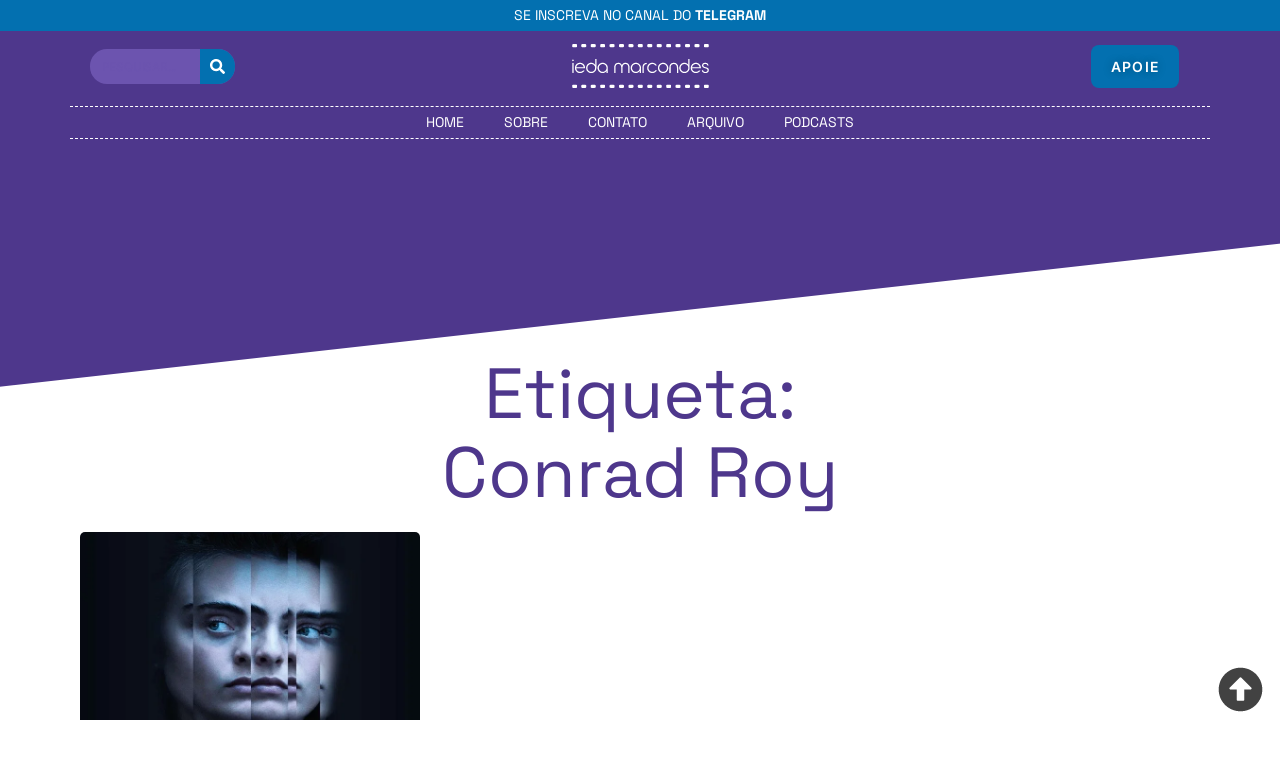

--- FILE ---
content_type: text/html; charset=UTF-8
request_url: https://www.iedamarcondes.com/topicos/conrad-roy/
body_size: 19705
content:
<!doctype html>
<html lang="pt-BR">
<head>
	<meta charset="UTF-8">
	<meta name="viewport" content="width=device-width, initial-scale=1">
	<link rel="profile" href="https://gmpg.org/xfn/11">
	<meta name='robots' content='index, follow, max-image-preview:large, max-snippet:-1, max-video-preview:-1' />
	<style>img:is([sizes="auto" i], [sizes^="auto," i]) { contain-intrinsic-size: 3000px 1500px }</style>
	
	<!-- This site is optimized with the Yoast SEO plugin v26.3 - https://yoast.com/wordpress/plugins/seo/ -->
	<title>Arquivo de Conrad Roy - Ieda Marcondes</title>
	<link rel="canonical" href="https://www.iedamarcondes.com/topicos/conrad-roy/" />
	<meta property="og:locale" content="pt_BR" />
	<meta property="og:type" content="article" />
	<meta property="og:title" content="Arquivo de Conrad Roy - Ieda Marcondes" />
	<meta property="og:url" content="https://www.iedamarcondes.com/topicos/conrad-roy/" />
	<meta property="og:site_name" content="Ieda Marcondes" />
	<meta name="twitter:card" content="summary_large_image" />
	<script type="application/ld+json" class="yoast-schema-graph">{"@context":"https://schema.org","@graph":[{"@type":"CollectionPage","@id":"https://www.iedamarcondes.com/topicos/conrad-roy/","url":"https://www.iedamarcondes.com/topicos/conrad-roy/","name":"Arquivo de Conrad Roy - Ieda Marcondes","isPartOf":{"@id":"https://www.iedamarcondes.com/#website"},"primaryImageOfPage":{"@id":"https://www.iedamarcondes.com/topicos/conrad-roy/#primaryimage"},"image":{"@id":"https://www.iedamarcondes.com/topicos/conrad-roy/#primaryimage"},"thumbnailUrl":"https://www.iedamarcondes.com/wp-content/uploads/2019/09/4u3zTQ.jpg","breadcrumb":{"@id":"https://www.iedamarcondes.com/topicos/conrad-roy/#breadcrumb"},"inLanguage":"pt-BR"},{"@type":"ImageObject","inLanguage":"pt-BR","@id":"https://www.iedamarcondes.com/topicos/conrad-roy/#primaryimage","url":"https://www.iedamarcondes.com/wp-content/uploads/2019/09/4u3zTQ.jpg","contentUrl":"https://www.iedamarcondes.com/wp-content/uploads/2019/09/4u3zTQ.jpg","width":1920,"height":1080},{"@type":"BreadcrumbList","@id":"https://www.iedamarcondes.com/topicos/conrad-roy/#breadcrumb","itemListElement":[{"@type":"ListItem","position":1,"name":"Início","item":"https://www.iedamarcondes.com/"},{"@type":"ListItem","position":2,"name":"Conrad Roy"}]},{"@type":"WebSite","@id":"https://www.iedamarcondes.com/#website","url":"https://www.iedamarcondes.com/","name":"Ieda Marcondes","description":"Crítica de Cinema","publisher":{"@id":"https://www.iedamarcondes.com/#organization"},"potentialAction":[{"@type":"SearchAction","target":{"@type":"EntryPoint","urlTemplate":"https://www.iedamarcondes.com/?s={search_term_string}"},"query-input":{"@type":"PropertyValueSpecification","valueRequired":true,"valueName":"search_term_string"}}],"inLanguage":"pt-BR"},{"@type":"Organization","@id":"https://www.iedamarcondes.com/#organization","name":"Ieda Marcondes","url":"https://www.iedamarcondes.com/","logo":{"@type":"ImageObject","inLanguage":"pt-BR","@id":"https://www.iedamarcondes.com/#/schema/logo/image/","url":"https://www.iedamarcondes.com/wp-content/uploads/2024/01/roxoeazul.png","contentUrl":"https://www.iedamarcondes.com/wp-content/uploads/2024/01/roxoeazul.png","width":2448,"height":928,"caption":"Ieda Marcondes"},"image":{"@id":"https://www.iedamarcondes.com/#/schema/logo/image/"},"sameAs":["https://www.instagram.com/iedamarcondes"]}]}</script>
	<!-- / Yoast SEO plugin. -->


<link rel="alternate" type="application/rss+xml" title="Feed para Ieda Marcondes &raquo;" href="https://www.iedamarcondes.com/feed/" />
<link rel="alternate" type="application/rss+xml" title="Feed de comentários para Ieda Marcondes &raquo;" href="https://www.iedamarcondes.com/comments/feed/" />
<link rel="alternate" type="application/rss+xml" title="Feed de tag para Ieda Marcondes &raquo; Conrad Roy" href="https://www.iedamarcondes.com/topicos/conrad-roy/feed/" />
		<!-- This site uses the Google Analytics by MonsterInsights plugin v9.9.0 - Using Analytics tracking - https://www.monsterinsights.com/ -->
							<script src="//www.googletagmanager.com/gtag/js?id=G-1H8VTLC29T"  data-cfasync="false" data-wpfc-render="false" async></script>
			<script data-cfasync="false" data-wpfc-render="false">
				var mi_version = '9.9.0';
				var mi_track_user = true;
				var mi_no_track_reason = '';
								var MonsterInsightsDefaultLocations = {"page_location":"https:\/\/www.iedamarcondes.com\/topicos\/conrad-roy\/"};
								if ( typeof MonsterInsightsPrivacyGuardFilter === 'function' ) {
					var MonsterInsightsLocations = (typeof MonsterInsightsExcludeQuery === 'object') ? MonsterInsightsPrivacyGuardFilter( MonsterInsightsExcludeQuery ) : MonsterInsightsPrivacyGuardFilter( MonsterInsightsDefaultLocations );
				} else {
					var MonsterInsightsLocations = (typeof MonsterInsightsExcludeQuery === 'object') ? MonsterInsightsExcludeQuery : MonsterInsightsDefaultLocations;
				}

								var disableStrs = [
										'ga-disable-G-1H8VTLC29T',
									];

				/* Function to detect opted out users */
				function __gtagTrackerIsOptedOut() {
					for (var index = 0; index < disableStrs.length; index++) {
						if (document.cookie.indexOf(disableStrs[index] + '=true') > -1) {
							return true;
						}
					}

					return false;
				}

				/* Disable tracking if the opt-out cookie exists. */
				if (__gtagTrackerIsOptedOut()) {
					for (var index = 0; index < disableStrs.length; index++) {
						window[disableStrs[index]] = true;
					}
				}

				/* Opt-out function */
				function __gtagTrackerOptout() {
					for (var index = 0; index < disableStrs.length; index++) {
						document.cookie = disableStrs[index] + '=true; expires=Thu, 31 Dec 2099 23:59:59 UTC; path=/';
						window[disableStrs[index]] = true;
					}
				}

				if ('undefined' === typeof gaOptout) {
					function gaOptout() {
						__gtagTrackerOptout();
					}
				}
								window.dataLayer = window.dataLayer || [];

				window.MonsterInsightsDualTracker = {
					helpers: {},
					trackers: {},
				};
				if (mi_track_user) {
					function __gtagDataLayer() {
						dataLayer.push(arguments);
					}

					function __gtagTracker(type, name, parameters) {
						if (!parameters) {
							parameters = {};
						}

						if (parameters.send_to) {
							__gtagDataLayer.apply(null, arguments);
							return;
						}

						if (type === 'event') {
														parameters.send_to = monsterinsights_frontend.v4_id;
							var hookName = name;
							if (typeof parameters['event_category'] !== 'undefined') {
								hookName = parameters['event_category'] + ':' + name;
							}

							if (typeof MonsterInsightsDualTracker.trackers[hookName] !== 'undefined') {
								MonsterInsightsDualTracker.trackers[hookName](parameters);
							} else {
								__gtagDataLayer('event', name, parameters);
							}
							
						} else {
							__gtagDataLayer.apply(null, arguments);
						}
					}

					__gtagTracker('js', new Date());
					__gtagTracker('set', {
						'developer_id.dZGIzZG': true,
											});
					if ( MonsterInsightsLocations.page_location ) {
						__gtagTracker('set', MonsterInsightsLocations);
					}
										__gtagTracker('config', 'G-1H8VTLC29T', {"forceSSL":"true","link_attribution":"true"} );
										window.gtag = __gtagTracker;										(function () {
						/* https://developers.google.com/analytics/devguides/collection/analyticsjs/ */
						/* ga and __gaTracker compatibility shim. */
						var noopfn = function () {
							return null;
						};
						var newtracker = function () {
							return new Tracker();
						};
						var Tracker = function () {
							return null;
						};
						var p = Tracker.prototype;
						p.get = noopfn;
						p.set = noopfn;
						p.send = function () {
							var args = Array.prototype.slice.call(arguments);
							args.unshift('send');
							__gaTracker.apply(null, args);
						};
						var __gaTracker = function () {
							var len = arguments.length;
							if (len === 0) {
								return;
							}
							var f = arguments[len - 1];
							if (typeof f !== 'object' || f === null || typeof f.hitCallback !== 'function') {
								if ('send' === arguments[0]) {
									var hitConverted, hitObject = false, action;
									if ('event' === arguments[1]) {
										if ('undefined' !== typeof arguments[3]) {
											hitObject = {
												'eventAction': arguments[3],
												'eventCategory': arguments[2],
												'eventLabel': arguments[4],
												'value': arguments[5] ? arguments[5] : 1,
											}
										}
									}
									if ('pageview' === arguments[1]) {
										if ('undefined' !== typeof arguments[2]) {
											hitObject = {
												'eventAction': 'page_view',
												'page_path': arguments[2],
											}
										}
									}
									if (typeof arguments[2] === 'object') {
										hitObject = arguments[2];
									}
									if (typeof arguments[5] === 'object') {
										Object.assign(hitObject, arguments[5]);
									}
									if ('undefined' !== typeof arguments[1].hitType) {
										hitObject = arguments[1];
										if ('pageview' === hitObject.hitType) {
											hitObject.eventAction = 'page_view';
										}
									}
									if (hitObject) {
										action = 'timing' === arguments[1].hitType ? 'timing_complete' : hitObject.eventAction;
										hitConverted = mapArgs(hitObject);
										__gtagTracker('event', action, hitConverted);
									}
								}
								return;
							}

							function mapArgs(args) {
								var arg, hit = {};
								var gaMap = {
									'eventCategory': 'event_category',
									'eventAction': 'event_action',
									'eventLabel': 'event_label',
									'eventValue': 'event_value',
									'nonInteraction': 'non_interaction',
									'timingCategory': 'event_category',
									'timingVar': 'name',
									'timingValue': 'value',
									'timingLabel': 'event_label',
									'page': 'page_path',
									'location': 'page_location',
									'title': 'page_title',
									'referrer' : 'page_referrer',
								};
								for (arg in args) {
																		if (!(!args.hasOwnProperty(arg) || !gaMap.hasOwnProperty(arg))) {
										hit[gaMap[arg]] = args[arg];
									} else {
										hit[arg] = args[arg];
									}
								}
								return hit;
							}

							try {
								f.hitCallback();
							} catch (ex) {
							}
						};
						__gaTracker.create = newtracker;
						__gaTracker.getByName = newtracker;
						__gaTracker.getAll = function () {
							return [];
						};
						__gaTracker.remove = noopfn;
						__gaTracker.loaded = true;
						window['__gaTracker'] = __gaTracker;
					})();
									} else {
										console.log("");
					(function () {
						function __gtagTracker() {
							return null;
						}

						window['__gtagTracker'] = __gtagTracker;
						window['gtag'] = __gtagTracker;
					})();
									}
			</script>
			
							<!-- / Google Analytics by MonsterInsights -->
		<script>
window._wpemojiSettings = {"baseUrl":"https:\/\/s.w.org\/images\/core\/emoji\/16.0.1\/72x72\/","ext":".png","svgUrl":"https:\/\/s.w.org\/images\/core\/emoji\/16.0.1\/svg\/","svgExt":".svg","source":{"concatemoji":"https:\/\/www.iedamarcondes.com\/wp-includes\/js\/wp-emoji-release.min.js?ver=6.8.3"}};
/*! This file is auto-generated */
!function(s,n){var o,i,e;function c(e){try{var t={supportTests:e,timestamp:(new Date).valueOf()};sessionStorage.setItem(o,JSON.stringify(t))}catch(e){}}function p(e,t,n){e.clearRect(0,0,e.canvas.width,e.canvas.height),e.fillText(t,0,0);var t=new Uint32Array(e.getImageData(0,0,e.canvas.width,e.canvas.height).data),a=(e.clearRect(0,0,e.canvas.width,e.canvas.height),e.fillText(n,0,0),new Uint32Array(e.getImageData(0,0,e.canvas.width,e.canvas.height).data));return t.every(function(e,t){return e===a[t]})}function u(e,t){e.clearRect(0,0,e.canvas.width,e.canvas.height),e.fillText(t,0,0);for(var n=e.getImageData(16,16,1,1),a=0;a<n.data.length;a++)if(0!==n.data[a])return!1;return!0}function f(e,t,n,a){switch(t){case"flag":return n(e,"\ud83c\udff3\ufe0f\u200d\u26a7\ufe0f","\ud83c\udff3\ufe0f\u200b\u26a7\ufe0f")?!1:!n(e,"\ud83c\udde8\ud83c\uddf6","\ud83c\udde8\u200b\ud83c\uddf6")&&!n(e,"\ud83c\udff4\udb40\udc67\udb40\udc62\udb40\udc65\udb40\udc6e\udb40\udc67\udb40\udc7f","\ud83c\udff4\u200b\udb40\udc67\u200b\udb40\udc62\u200b\udb40\udc65\u200b\udb40\udc6e\u200b\udb40\udc67\u200b\udb40\udc7f");case"emoji":return!a(e,"\ud83e\udedf")}return!1}function g(e,t,n,a){var r="undefined"!=typeof WorkerGlobalScope&&self instanceof WorkerGlobalScope?new OffscreenCanvas(300,150):s.createElement("canvas"),o=r.getContext("2d",{willReadFrequently:!0}),i=(o.textBaseline="top",o.font="600 32px Arial",{});return e.forEach(function(e){i[e]=t(o,e,n,a)}),i}function t(e){var t=s.createElement("script");t.src=e,t.defer=!0,s.head.appendChild(t)}"undefined"!=typeof Promise&&(o="wpEmojiSettingsSupports",i=["flag","emoji"],n.supports={everything:!0,everythingExceptFlag:!0},e=new Promise(function(e){s.addEventListener("DOMContentLoaded",e,{once:!0})}),new Promise(function(t){var n=function(){try{var e=JSON.parse(sessionStorage.getItem(o));if("object"==typeof e&&"number"==typeof e.timestamp&&(new Date).valueOf()<e.timestamp+604800&&"object"==typeof e.supportTests)return e.supportTests}catch(e){}return null}();if(!n){if("undefined"!=typeof Worker&&"undefined"!=typeof OffscreenCanvas&&"undefined"!=typeof URL&&URL.createObjectURL&&"undefined"!=typeof Blob)try{var e="postMessage("+g.toString()+"("+[JSON.stringify(i),f.toString(),p.toString(),u.toString()].join(",")+"));",a=new Blob([e],{type:"text/javascript"}),r=new Worker(URL.createObjectURL(a),{name:"wpTestEmojiSupports"});return void(r.onmessage=function(e){c(n=e.data),r.terminate(),t(n)})}catch(e){}c(n=g(i,f,p,u))}t(n)}).then(function(e){for(var t in e)n.supports[t]=e[t],n.supports.everything=n.supports.everything&&n.supports[t],"flag"!==t&&(n.supports.everythingExceptFlag=n.supports.everythingExceptFlag&&n.supports[t]);n.supports.everythingExceptFlag=n.supports.everythingExceptFlag&&!n.supports.flag,n.DOMReady=!1,n.readyCallback=function(){n.DOMReady=!0}}).then(function(){return e}).then(function(){var e;n.supports.everything||(n.readyCallback(),(e=n.source||{}).concatemoji?t(e.concatemoji):e.wpemoji&&e.twemoji&&(t(e.twemoji),t(e.wpemoji)))}))}((window,document),window._wpemojiSettings);
</script>

<style id='wp-emoji-styles-inline-css'>

	img.wp-smiley, img.emoji {
		display: inline !important;
		border: none !important;
		box-shadow: none !important;
		height: 1em !important;
		width: 1em !important;
		margin: 0 0.07em !important;
		vertical-align: -0.1em !important;
		background: none !important;
		padding: 0 !important;
	}
</style>
<link rel='stylesheet' id='wp-block-library-css' href='https://www.iedamarcondes.com/wp-includes/css/dist/block-library/style.min.css?ver=6.8.3' media='all' />
<style id='global-styles-inline-css'>
:root{--wp--preset--aspect-ratio--square: 1;--wp--preset--aspect-ratio--4-3: 4/3;--wp--preset--aspect-ratio--3-4: 3/4;--wp--preset--aspect-ratio--3-2: 3/2;--wp--preset--aspect-ratio--2-3: 2/3;--wp--preset--aspect-ratio--16-9: 16/9;--wp--preset--aspect-ratio--9-16: 9/16;--wp--preset--color--black: #000000;--wp--preset--color--cyan-bluish-gray: #abb8c3;--wp--preset--color--white: #ffffff;--wp--preset--color--pale-pink: #f78da7;--wp--preset--color--vivid-red: #cf2e2e;--wp--preset--color--luminous-vivid-orange: #ff6900;--wp--preset--color--luminous-vivid-amber: #fcb900;--wp--preset--color--light-green-cyan: #7bdcb5;--wp--preset--color--vivid-green-cyan: #00d084;--wp--preset--color--pale-cyan-blue: #8ed1fc;--wp--preset--color--vivid-cyan-blue: #0693e3;--wp--preset--color--vivid-purple: #9b51e0;--wp--preset--gradient--vivid-cyan-blue-to-vivid-purple: linear-gradient(135deg,rgba(6,147,227,1) 0%,rgb(155,81,224) 100%);--wp--preset--gradient--light-green-cyan-to-vivid-green-cyan: linear-gradient(135deg,rgb(122,220,180) 0%,rgb(0,208,130) 100%);--wp--preset--gradient--luminous-vivid-amber-to-luminous-vivid-orange: linear-gradient(135deg,rgba(252,185,0,1) 0%,rgba(255,105,0,1) 100%);--wp--preset--gradient--luminous-vivid-orange-to-vivid-red: linear-gradient(135deg,rgba(255,105,0,1) 0%,rgb(207,46,46) 100%);--wp--preset--gradient--very-light-gray-to-cyan-bluish-gray: linear-gradient(135deg,rgb(238,238,238) 0%,rgb(169,184,195) 100%);--wp--preset--gradient--cool-to-warm-spectrum: linear-gradient(135deg,rgb(74,234,220) 0%,rgb(151,120,209) 20%,rgb(207,42,186) 40%,rgb(238,44,130) 60%,rgb(251,105,98) 80%,rgb(254,248,76) 100%);--wp--preset--gradient--blush-light-purple: linear-gradient(135deg,rgb(255,206,236) 0%,rgb(152,150,240) 100%);--wp--preset--gradient--blush-bordeaux: linear-gradient(135deg,rgb(254,205,165) 0%,rgb(254,45,45) 50%,rgb(107,0,62) 100%);--wp--preset--gradient--luminous-dusk: linear-gradient(135deg,rgb(255,203,112) 0%,rgb(199,81,192) 50%,rgb(65,88,208) 100%);--wp--preset--gradient--pale-ocean: linear-gradient(135deg,rgb(255,245,203) 0%,rgb(182,227,212) 50%,rgb(51,167,181) 100%);--wp--preset--gradient--electric-grass: linear-gradient(135deg,rgb(202,248,128) 0%,rgb(113,206,126) 100%);--wp--preset--gradient--midnight: linear-gradient(135deg,rgb(2,3,129) 0%,rgb(40,116,252) 100%);--wp--preset--font-size--small: 13px;--wp--preset--font-size--medium: 20px;--wp--preset--font-size--large: 36px;--wp--preset--font-size--x-large: 42px;--wp--preset--spacing--20: 0.44rem;--wp--preset--spacing--30: 0.67rem;--wp--preset--spacing--40: 1rem;--wp--preset--spacing--50: 1.5rem;--wp--preset--spacing--60: 2.25rem;--wp--preset--spacing--70: 3.38rem;--wp--preset--spacing--80: 5.06rem;--wp--preset--shadow--natural: 6px 6px 9px rgba(0, 0, 0, 0.2);--wp--preset--shadow--deep: 12px 12px 50px rgba(0, 0, 0, 0.4);--wp--preset--shadow--sharp: 6px 6px 0px rgba(0, 0, 0, 0.2);--wp--preset--shadow--outlined: 6px 6px 0px -3px rgba(255, 255, 255, 1), 6px 6px rgba(0, 0, 0, 1);--wp--preset--shadow--crisp: 6px 6px 0px rgba(0, 0, 0, 1);}:root { --wp--style--global--content-size: 800px;--wp--style--global--wide-size: 1200px; }:where(body) { margin: 0; }.wp-site-blocks > .alignleft { float: left; margin-right: 2em; }.wp-site-blocks > .alignright { float: right; margin-left: 2em; }.wp-site-blocks > .aligncenter { justify-content: center; margin-left: auto; margin-right: auto; }:where(.wp-site-blocks) > * { margin-block-start: 24px; margin-block-end: 0; }:where(.wp-site-blocks) > :first-child { margin-block-start: 0; }:where(.wp-site-blocks) > :last-child { margin-block-end: 0; }:root { --wp--style--block-gap: 24px; }:root :where(.is-layout-flow) > :first-child{margin-block-start: 0;}:root :where(.is-layout-flow) > :last-child{margin-block-end: 0;}:root :where(.is-layout-flow) > *{margin-block-start: 24px;margin-block-end: 0;}:root :where(.is-layout-constrained) > :first-child{margin-block-start: 0;}:root :where(.is-layout-constrained) > :last-child{margin-block-end: 0;}:root :where(.is-layout-constrained) > *{margin-block-start: 24px;margin-block-end: 0;}:root :where(.is-layout-flex){gap: 24px;}:root :where(.is-layout-grid){gap: 24px;}.is-layout-flow > .alignleft{float: left;margin-inline-start: 0;margin-inline-end: 2em;}.is-layout-flow > .alignright{float: right;margin-inline-start: 2em;margin-inline-end: 0;}.is-layout-flow > .aligncenter{margin-left: auto !important;margin-right: auto !important;}.is-layout-constrained > .alignleft{float: left;margin-inline-start: 0;margin-inline-end: 2em;}.is-layout-constrained > .alignright{float: right;margin-inline-start: 2em;margin-inline-end: 0;}.is-layout-constrained > .aligncenter{margin-left: auto !important;margin-right: auto !important;}.is-layout-constrained > :where(:not(.alignleft):not(.alignright):not(.alignfull)){max-width: var(--wp--style--global--content-size);margin-left: auto !important;margin-right: auto !important;}.is-layout-constrained > .alignwide{max-width: var(--wp--style--global--wide-size);}body .is-layout-flex{display: flex;}.is-layout-flex{flex-wrap: wrap;align-items: center;}.is-layout-flex > :is(*, div){margin: 0;}body .is-layout-grid{display: grid;}.is-layout-grid > :is(*, div){margin: 0;}body{padding-top: 0px;padding-right: 0px;padding-bottom: 0px;padding-left: 0px;}a:where(:not(.wp-element-button)){text-decoration: underline;}:root :where(.wp-element-button, .wp-block-button__link){background-color: #32373c;border-width: 0;color: #fff;font-family: inherit;font-size: inherit;line-height: inherit;padding: calc(0.667em + 2px) calc(1.333em + 2px);text-decoration: none;}.has-black-color{color: var(--wp--preset--color--black) !important;}.has-cyan-bluish-gray-color{color: var(--wp--preset--color--cyan-bluish-gray) !important;}.has-white-color{color: var(--wp--preset--color--white) !important;}.has-pale-pink-color{color: var(--wp--preset--color--pale-pink) !important;}.has-vivid-red-color{color: var(--wp--preset--color--vivid-red) !important;}.has-luminous-vivid-orange-color{color: var(--wp--preset--color--luminous-vivid-orange) !important;}.has-luminous-vivid-amber-color{color: var(--wp--preset--color--luminous-vivid-amber) !important;}.has-light-green-cyan-color{color: var(--wp--preset--color--light-green-cyan) !important;}.has-vivid-green-cyan-color{color: var(--wp--preset--color--vivid-green-cyan) !important;}.has-pale-cyan-blue-color{color: var(--wp--preset--color--pale-cyan-blue) !important;}.has-vivid-cyan-blue-color{color: var(--wp--preset--color--vivid-cyan-blue) !important;}.has-vivid-purple-color{color: var(--wp--preset--color--vivid-purple) !important;}.has-black-background-color{background-color: var(--wp--preset--color--black) !important;}.has-cyan-bluish-gray-background-color{background-color: var(--wp--preset--color--cyan-bluish-gray) !important;}.has-white-background-color{background-color: var(--wp--preset--color--white) !important;}.has-pale-pink-background-color{background-color: var(--wp--preset--color--pale-pink) !important;}.has-vivid-red-background-color{background-color: var(--wp--preset--color--vivid-red) !important;}.has-luminous-vivid-orange-background-color{background-color: var(--wp--preset--color--luminous-vivid-orange) !important;}.has-luminous-vivid-amber-background-color{background-color: var(--wp--preset--color--luminous-vivid-amber) !important;}.has-light-green-cyan-background-color{background-color: var(--wp--preset--color--light-green-cyan) !important;}.has-vivid-green-cyan-background-color{background-color: var(--wp--preset--color--vivid-green-cyan) !important;}.has-pale-cyan-blue-background-color{background-color: var(--wp--preset--color--pale-cyan-blue) !important;}.has-vivid-cyan-blue-background-color{background-color: var(--wp--preset--color--vivid-cyan-blue) !important;}.has-vivid-purple-background-color{background-color: var(--wp--preset--color--vivid-purple) !important;}.has-black-border-color{border-color: var(--wp--preset--color--black) !important;}.has-cyan-bluish-gray-border-color{border-color: var(--wp--preset--color--cyan-bluish-gray) !important;}.has-white-border-color{border-color: var(--wp--preset--color--white) !important;}.has-pale-pink-border-color{border-color: var(--wp--preset--color--pale-pink) !important;}.has-vivid-red-border-color{border-color: var(--wp--preset--color--vivid-red) !important;}.has-luminous-vivid-orange-border-color{border-color: var(--wp--preset--color--luminous-vivid-orange) !important;}.has-luminous-vivid-amber-border-color{border-color: var(--wp--preset--color--luminous-vivid-amber) !important;}.has-light-green-cyan-border-color{border-color: var(--wp--preset--color--light-green-cyan) !important;}.has-vivid-green-cyan-border-color{border-color: var(--wp--preset--color--vivid-green-cyan) !important;}.has-pale-cyan-blue-border-color{border-color: var(--wp--preset--color--pale-cyan-blue) !important;}.has-vivid-cyan-blue-border-color{border-color: var(--wp--preset--color--vivid-cyan-blue) !important;}.has-vivid-purple-border-color{border-color: var(--wp--preset--color--vivid-purple) !important;}.has-vivid-cyan-blue-to-vivid-purple-gradient-background{background: var(--wp--preset--gradient--vivid-cyan-blue-to-vivid-purple) !important;}.has-light-green-cyan-to-vivid-green-cyan-gradient-background{background: var(--wp--preset--gradient--light-green-cyan-to-vivid-green-cyan) !important;}.has-luminous-vivid-amber-to-luminous-vivid-orange-gradient-background{background: var(--wp--preset--gradient--luminous-vivid-amber-to-luminous-vivid-orange) !important;}.has-luminous-vivid-orange-to-vivid-red-gradient-background{background: var(--wp--preset--gradient--luminous-vivid-orange-to-vivid-red) !important;}.has-very-light-gray-to-cyan-bluish-gray-gradient-background{background: var(--wp--preset--gradient--very-light-gray-to-cyan-bluish-gray) !important;}.has-cool-to-warm-spectrum-gradient-background{background: var(--wp--preset--gradient--cool-to-warm-spectrum) !important;}.has-blush-light-purple-gradient-background{background: var(--wp--preset--gradient--blush-light-purple) !important;}.has-blush-bordeaux-gradient-background{background: var(--wp--preset--gradient--blush-bordeaux) !important;}.has-luminous-dusk-gradient-background{background: var(--wp--preset--gradient--luminous-dusk) !important;}.has-pale-ocean-gradient-background{background: var(--wp--preset--gradient--pale-ocean) !important;}.has-electric-grass-gradient-background{background: var(--wp--preset--gradient--electric-grass) !important;}.has-midnight-gradient-background{background: var(--wp--preset--gradient--midnight) !important;}.has-small-font-size{font-size: var(--wp--preset--font-size--small) !important;}.has-medium-font-size{font-size: var(--wp--preset--font-size--medium) !important;}.has-large-font-size{font-size: var(--wp--preset--font-size--large) !important;}.has-x-large-font-size{font-size: var(--wp--preset--font-size--x-large) !important;}
:root :where(.wp-block-pullquote){font-size: 1.5em;line-height: 1.6;}
</style>
<link rel='stylesheet' id='hello-elementor-css' href='https://www.iedamarcondes.com/wp-content/themes/hello-elementor/assets/css/reset.css?ver=3.4.5' media='all' />
<link rel='stylesheet' id='hello-elementor-theme-style-css' href='https://www.iedamarcondes.com/wp-content/themes/hello-elementor/assets/css/theme.css?ver=3.4.5' media='all' />
<link rel='stylesheet' id='hello-elementor-header-footer-css' href='https://www.iedamarcondes.com/wp-content/themes/hello-elementor/assets/css/header-footer.css?ver=3.4.5' media='all' />
<link rel='stylesheet' id='elementor-frontend-css' href='https://www.iedamarcondes.com/wp-content/plugins/elementor/assets/css/frontend.min.css?ver=3.33.0' media='all' />
<link rel='stylesheet' id='elementor-post-6-css' href='https://www.iedamarcondes.com/wp-content/uploads/elementor/css/post-6.css?ver=1763034943' media='all' />
<link rel='stylesheet' id='widget-search-form-css' href='https://www.iedamarcondes.com/wp-content/plugins/elementor-pro/assets/css/widget-search-form.min.css?ver=3.33.1' media='all' />
<link rel='stylesheet' id='e-animation-fadeIn-css' href='https://www.iedamarcondes.com/wp-content/plugins/elementor/assets/lib/animations/styles/fadeIn.min.css?ver=3.33.0' media='all' />
<link rel='stylesheet' id='widget-image-css' href='https://www.iedamarcondes.com/wp-content/plugins/elementor/assets/css/widget-image.min.css?ver=3.33.0' media='all' />
<link rel='stylesheet' id='e-sticky-css' href='https://www.iedamarcondes.com/wp-content/plugins/elementor-pro/assets/css/modules/sticky.min.css?ver=3.33.1' media='all' />
<link rel='stylesheet' id='widget-nav-menu-css' href='https://www.iedamarcondes.com/wp-content/plugins/elementor-pro/assets/css/widget-nav-menu.min.css?ver=3.33.1' media='all' />
<link rel='stylesheet' id='e-shapes-css' href='https://www.iedamarcondes.com/wp-content/plugins/elementor/assets/css/conditionals/shapes.min.css?ver=3.33.0' media='all' />
<link rel='stylesheet' id='e-animation-pulse-css' href='https://www.iedamarcondes.com/wp-content/plugins/elementor/assets/lib/animations/styles/e-animation-pulse.min.css?ver=3.33.0' media='all' />
<link rel='stylesheet' id='widget-spacer-css' href='https://www.iedamarcondes.com/wp-content/plugins/elementor/assets/css/widget-spacer.min.css?ver=3.33.0' media='all' />
<link rel='stylesheet' id='widget-heading-css' href='https://www.iedamarcondes.com/wp-content/plugins/elementor/assets/css/widget-heading.min.css?ver=3.33.0' media='all' />
<link rel='stylesheet' id='widget-loop-common-css' href='https://www.iedamarcondes.com/wp-content/plugins/elementor-pro/assets/css/widget-loop-common.min.css?ver=3.33.1' media='all' />
<link rel='stylesheet' id='widget-loop-grid-css' href='https://www.iedamarcondes.com/wp-content/plugins/elementor-pro/assets/css/widget-loop-grid.min.css?ver=3.33.1' media='all' />
<link rel='stylesheet' id='elementor-post-29-css' href='https://www.iedamarcondes.com/wp-content/uploads/elementor/css/post-29.css?ver=1763034510' media='all' />
<link rel='stylesheet' id='elementor-post-69-css' href='https://www.iedamarcondes.com/wp-content/uploads/elementor/css/post-69.css?ver=1763034944' media='all' />
<link rel='stylesheet' id='elementor-post-1073-css' href='https://www.iedamarcondes.com/wp-content/uploads/elementor/css/post-1073.css?ver=1763034944' media='all' />
<link rel='stylesheet' id='elementor-gf-local-spacegrotesk-css' href='https://www.iedamarcondes.com/wp-content/uploads/elementor/google-fonts/css/spacegrotesk.css?ver=1742265316' media='all' />
<link rel='stylesheet' id='elementor-gf-local-inter-css' href='https://www.iedamarcondes.com/wp-content/uploads/elementor/google-fonts/css/inter.css?ver=1742265380' media='all' />
<link rel='stylesheet' id='elementor-gf-local-opensans-css' href='https://www.iedamarcondes.com/wp-content/uploads/elementor/google-fonts/css/opensans.css?ver=1742265416' media='all' />
<script src="https://www.iedamarcondes.com/wp-content/plugins/google-analytics-for-wordpress/assets/js/frontend-gtag.min.js?ver=9.9.0" id="monsterinsights-frontend-script-js" async data-wp-strategy="async"></script>
<script data-cfasync="false" data-wpfc-render="false" id='monsterinsights-frontend-script-js-extra'>var monsterinsights_frontend = {"js_events_tracking":"true","download_extensions":"doc,pdf,ppt,zip,xls,docx,pptx,xlsx","inbound_paths":"[{\"path\":\"\\\/go\\\/\",\"label\":\"affiliate\"},{\"path\":\"\\\/recommend\\\/\",\"label\":\"affiliate\"}]","home_url":"https:\/\/www.iedamarcondes.com","hash_tracking":"false","v4_id":"G-1H8VTLC29T"};</script>
<script src="https://www.iedamarcondes.com/wp-includes/js/jquery/jquery.min.js?ver=3.7.1" id="jquery-core-js"></script>
<script src="https://www.iedamarcondes.com/wp-includes/js/jquery/jquery-migrate.min.js?ver=3.4.1" id="jquery-migrate-js"></script>
<link rel="EditURI" type="application/rsd+xml" title="RSD" href="https://www.iedamarcondes.com/xmlrpc.php?rsd" />
<meta name="generator" content="Elementor 3.33.0; features: e_font_icon_svg, additional_custom_breakpoints; settings: css_print_method-external, google_font-enabled, font_display-swap">
			<style>
				.e-con.e-parent:nth-of-type(n+4):not(.e-lazyloaded):not(.e-no-lazyload),
				.e-con.e-parent:nth-of-type(n+4):not(.e-lazyloaded):not(.e-no-lazyload) * {
					background-image: none !important;
				}
				@media screen and (max-height: 1024px) {
					.e-con.e-parent:nth-of-type(n+3):not(.e-lazyloaded):not(.e-no-lazyload),
					.e-con.e-parent:nth-of-type(n+3):not(.e-lazyloaded):not(.e-no-lazyload) * {
						background-image: none !important;
					}
				}
				@media screen and (max-height: 640px) {
					.e-con.e-parent:nth-of-type(n+2):not(.e-lazyloaded):not(.e-no-lazyload),
					.e-con.e-parent:nth-of-type(n+2):not(.e-lazyloaded):not(.e-no-lazyload) * {
						background-image: none !important;
					}
				}
			</style>
			<link rel="icon" href="https://www.iedamarcondes.com/wp-content/uploads/2024/01/cropped-5-240x240.png" sizes="32x32" />
<link rel="icon" href="https://www.iedamarcondes.com/wp-content/uploads/2024/01/cropped-5-240x240.png" sizes="192x192" />
<link rel="apple-touch-icon" href="https://www.iedamarcondes.com/wp-content/uploads/2024/01/cropped-5-240x240.png" />
<meta name="msapplication-TileImage" content="https://www.iedamarcondes.com/wp-content/uploads/2024/01/cropped-5-512x480.png" />
</head>
<body class="archive tag tag-conrad-roy tag-432 wp-custom-logo wp-embed-responsive wp-theme-hello-elementor wp-child-theme-ieda hello-elementor-default elementor-page-1073 elementor-default elementor-template-full-width elementor-kit-6">


<a class="skip-link screen-reader-text" href="#content">Ir para o conteúdo</a>

		<header data-elementor-type="header" data-elementor-id="29" class="elementor elementor-29 elementor-location-header" data-elementor-post-type="elementor_library">
			<div class="elementor-element elementor-element-3c99fab e-con-full e-flex e-con e-parent" data-id="3c99fab" data-element_type="container" id="ancora">
		<div class="elementor-element elementor-element-b249fd7 e-flex e-con-boxed e-con e-child" data-id="b249fd7" data-element_type="container" data-settings="{&quot;background_background&quot;:&quot;classic&quot;}">
					<div class="e-con-inner">
				<div class="elementor-element elementor-element-44095d3 elementor-widget-mobile__width-inherit elementor-widget elementor-widget-text-editor" data-id="44095d3" data-element_type="widget" data-widget_type="text-editor.default">
				<div class="elementor-widget-container">
									<div>Se inscreva no canal do <a href="http://t.me/iedamarcondescom" target="_blank" rel="noopener">Telegram</a></div>								</div>
				</div>
					</div>
				</div>
				</div>
		<div class="elementor-element elementor-element-34e3ed8 e-flex e-con-boxed e-con e-parent" data-id="34e3ed8" data-element_type="container" data-settings="{&quot;background_background&quot;:&quot;classic&quot;,&quot;sticky&quot;:&quot;top&quot;,&quot;sticky_on&quot;:[&quot;desktop&quot;,&quot;mobile&quot;],&quot;sticky_offset&quot;:0,&quot;sticky_effects_offset&quot;:0,&quot;sticky_anchor_link_offset&quot;:0}">
					<div class="e-con-inner">
				<div class="elementor-element elementor-element-0e44cbb elementor-widget-mobile__width-initial elementor-widget-tablet__width-initial elementor-widget__width-initial elementor-search-form--skin-classic elementor-search-form--button-type-icon elementor-search-form--icon-search elementor-widget elementor-widget-search-form" data-id="0e44cbb" data-element_type="widget" data-settings="{&quot;skin&quot;:&quot;classic&quot;}" data-widget_type="search-form.default">
				<div class="elementor-widget-container">
							<search role="search">
			<form class="elementor-search-form" action="https://www.iedamarcondes.com" method="get">
												<div class="elementor-search-form__container">
					<label class="elementor-screen-only" for="elementor-search-form-0e44cbb">Pesquisar</label>

					
					<input id="elementor-search-form-0e44cbb" placeholder="Pesquisar..." class="elementor-search-form__input" type="search" name="s" value="">
					
											<button class="elementor-search-form__submit" type="submit" aria-label="Pesquisar">
															<div class="e-font-icon-svg-container"><svg class="fa fa-search e-font-icon-svg e-fas-search" viewBox="0 0 512 512" xmlns="http://www.w3.org/2000/svg"><path d="M505 442.7L405.3 343c-4.5-4.5-10.6-7-17-7H372c27.6-35.3 44-79.7 44-128C416 93.1 322.9 0 208 0S0 93.1 0 208s93.1 208 208 208c48.3 0 92.7-16.4 128-44v16.3c0 6.4 2.5 12.5 7 17l99.7 99.7c9.4 9.4 24.6 9.4 33.9 0l28.3-28.3c9.4-9.4 9.4-24.6.1-34zM208 336c-70.7 0-128-57.2-128-128 0-70.7 57.2-128 128-128 70.7 0 128 57.2 128 128 0 70.7-57.2 128-128 128z"></path></svg></div>													</button>
					
									</div>
			</form>
		</search>
						</div>
				</div>
				<div class="elementor-element elementor-element-88a7216 elementor-widget-mobile__width-initial elementor-widget-tablet__width-initial elementor-invisible elementor-widget elementor-widget-image" data-id="88a7216" data-element_type="widget" data-settings="{&quot;_animation&quot;:&quot;fadeIn&quot;,&quot;_animation_delay&quot;:50}" data-widget_type="image.default">
				<div class="elementor-widget-container">
																<a href="/">
							<img width="147" height="50" src="https://www.iedamarcondes.com/wp-content/uploads/2024/01/ieda-marcondes-logo-branco.svg" class="attachment-full size-full wp-image-2971" alt="" />								</a>
															</div>
				</div>
				<div class="elementor-element elementor-element-cb7f794 elementor-tablet-align-center elementor-widget-mobile__width-initial elementor-widget-tablet__width-initial elementor-hidden-mobile elementor-align-center elementor-widget__width-initial elementor-widget elementor-widget-button" data-id="cb7f794" data-element_type="widget" data-widget_type="button.default">
				<div class="elementor-widget-container">
									<div class="elementor-button-wrapper">
					<a class="elementor-button elementor-button-link elementor-size-xs" href="/apoie/">
						<span class="elementor-button-content-wrapper">
									<span class="elementor-button-text">apoie</span>
					</span>
					</a>
				</div>
								</div>
				</div>
					</div>
				</div>
		<div class="elementor-element elementor-element-f9d58ec elementor-hidden-mobile e-flex e-con-boxed e-con e-parent" data-id="f9d58ec" data-element_type="container" data-settings="{&quot;background_background&quot;:&quot;classic&quot;}">
					<div class="e-con-inner">
				<div class="elementor-element elementor-element-28406bf elementor-nav-menu__align-center elementor-nav-menu--dropdown-none elementor-widget elementor-widget-nav-menu" data-id="28406bf" data-element_type="widget" data-settings="{&quot;layout&quot;:&quot;horizontal&quot;,&quot;submenu_icon&quot;:{&quot;value&quot;:&quot;&lt;svg aria-hidden=\&quot;true\&quot; class=\&quot;e-font-icon-svg e-fas-caret-down\&quot; viewBox=\&quot;0 0 320 512\&quot; xmlns=\&quot;http:\/\/www.w3.org\/2000\/svg\&quot;&gt;&lt;path d=\&quot;M31.3 192h257.3c17.8 0 26.7 21.5 14.1 34.1L174.1 354.8c-7.8 7.8-20.5 7.8-28.3 0L17.2 226.1C4.6 213.5 13.5 192 31.3 192z\&quot;&gt;&lt;\/path&gt;&lt;\/svg&gt;&quot;,&quot;library&quot;:&quot;fa-solid&quot;}}" data-widget_type="nav-menu.default">
				<div class="elementor-widget-container">
								<nav aria-label="Menu" class="elementor-nav-menu--main elementor-nav-menu__container elementor-nav-menu--layout-horizontal e--pointer-underline e--animation-fade">
				<ul id="menu-1-28406bf" class="elementor-nav-menu"><li class="menu-item menu-item-type-post_type menu-item-object-page menu-item-home menu-item-2400"><a href="https://www.iedamarcondes.com/" class="elementor-item">Home</a></li>
<li class="menu-item menu-item-type-post_type menu-item-object-page menu-item-28"><a href="https://www.iedamarcondes.com/sobre/" class="elementor-item">Sobre</a></li>
<li class="menu-item menu-item-type-post_type menu-item-object-page menu-item-27"><a href="https://www.iedamarcondes.com/contato/" class="elementor-item">Contato</a></li>
<li class="menu-item menu-item-type-post_type menu-item-object-page current_page_parent menu-item-1176"><a href="https://www.iedamarcondes.com/arquivo/" class="elementor-item">Arquivo</a></li>
<li class="menu-item menu-item-type-custom menu-item-object-custom menu-item-2525"><a target="_blank" href="https://open.spotify.com/playlist/5igkY8vP6kyPxa5fq3p9LQ?si=df5f87dae36b4040" class="elementor-item">Podcasts</a></li>
</ul>			</nav>
						<nav class="elementor-nav-menu--dropdown elementor-nav-menu__container" aria-hidden="true">
				<ul id="menu-2-28406bf" class="elementor-nav-menu"><li class="menu-item menu-item-type-post_type menu-item-object-page menu-item-home menu-item-2400"><a href="https://www.iedamarcondes.com/" class="elementor-item" tabindex="-1">Home</a></li>
<li class="menu-item menu-item-type-post_type menu-item-object-page menu-item-28"><a href="https://www.iedamarcondes.com/sobre/" class="elementor-item" tabindex="-1">Sobre</a></li>
<li class="menu-item menu-item-type-post_type menu-item-object-page menu-item-27"><a href="https://www.iedamarcondes.com/contato/" class="elementor-item" tabindex="-1">Contato</a></li>
<li class="menu-item menu-item-type-post_type menu-item-object-page current_page_parent menu-item-1176"><a href="https://www.iedamarcondes.com/arquivo/" class="elementor-item" tabindex="-1">Arquivo</a></li>
<li class="menu-item menu-item-type-custom menu-item-object-custom menu-item-2525"><a target="_blank" href="https://open.spotify.com/playlist/5igkY8vP6kyPxa5fq3p9LQ?si=df5f87dae36b4040" class="elementor-item" tabindex="-1">Podcasts</a></li>
</ul>			</nav>
						</div>
				</div>
					</div>
				</div>
				</header>
				<div data-elementor-type="search-results" data-elementor-id="1073" class="elementor elementor-1073 elementor-location-archive" data-elementor-post-type="elementor_library">
			<div class="elementor-element elementor-element-46de881 e-flex e-con-boxed e-con e-parent" data-id="46de881" data-element_type="container" data-settings="{&quot;shape_divider_top&quot;:&quot;triangle-asymmetrical&quot;}">
					<div class="e-con-inner">
				<div class="elementor-shape elementor-shape-top" aria-hidden="true" data-negative="false">
			<svg xmlns="http://www.w3.org/2000/svg" viewBox="0 0 1000 100" preserveAspectRatio="none">
	<path class="elementor-shape-fill" d="M738,99l262-93V0H0v5.6L738,99z"/>
</svg>		</div>
				<div class="elementor-element elementor-element-89b78b0 elementor-widget elementor-widget-spacer" data-id="89b78b0" data-element_type="widget" data-widget_type="spacer.default">
				<div class="elementor-widget-container">
							<div class="elementor-spacer">
			<div class="elementor-spacer-inner"></div>
		</div>
						</div>
				</div>
					</div>
				</div>
		<div class="elementor-element elementor-element-2654153 e-flex e-con-boxed e-con e-parent" data-id="2654153" data-element_type="container">
					<div class="e-con-inner">
				<div class="elementor-element elementor-element-4750f19 elementor-widget elementor-widget-heading" data-id="4750f19" data-element_type="widget" data-widget_type="heading.default">
				<div class="elementor-widget-container">
					<h1 class="elementor-heading-title elementor-size-default">Etiqueta: Conrad Roy</h1>				</div>
				</div>
					</div>
				</div>
		<div class="elementor-element elementor-element-c277774 e-flex e-con-boxed e-con e-parent" data-id="c277774" data-element_type="container">
					<div class="e-con-inner">
				<div class="elementor-element elementor-element-3fdb5a3 elementor-grid-3 elementor-grid-tablet-2 elementor-grid-mobile-1 elementor-widget elementor-widget-loop-grid" data-id="3fdb5a3" data-element_type="widget" data-settings="{&quot;template_id&quot;:2473,&quot;columns&quot;:3,&quot;pagination_type&quot;:&quot;numbers&quot;,&quot;_skin&quot;:&quot;post&quot;,&quot;columns_tablet&quot;:&quot;2&quot;,&quot;columns_mobile&quot;:&quot;1&quot;,&quot;edit_handle_selector&quot;:&quot;[data-elementor-type=\&quot;loop-item\&quot;]&quot;,&quot;pagination_load_type&quot;:&quot;page_reload&quot;,&quot;row_gap&quot;:{&quot;unit&quot;:&quot;px&quot;,&quot;size&quot;:&quot;&quot;,&quot;sizes&quot;:[]},&quot;row_gap_tablet&quot;:{&quot;unit&quot;:&quot;px&quot;,&quot;size&quot;:&quot;&quot;,&quot;sizes&quot;:[]},&quot;row_gap_mobile&quot;:{&quot;unit&quot;:&quot;px&quot;,&quot;size&quot;:&quot;&quot;,&quot;sizes&quot;:[]}}" data-widget_type="loop-grid.post">
				<div class="elementor-widget-container">
							<div class="elementor-loop-container elementor-grid" role="list">
		<style id="loop-2473">.elementor-2473 .elementor-element.elementor-element-1f54bd7{--display:flex;--flex-direction:column;--container-widget-width:100%;--container-widget-height:initial;--container-widget-flex-grow:0;--container-widget-align-self:initial;--flex-wrap-mobile:wrap;--e-con-transform-transition-duration:200ms;}.elementor-2473 .elementor-element.elementor-element-1f54bd7.e-con:hover{--e-con-transform-translateY:-8px;}.elementor-widget-theme-post-featured-image .widget-image-caption{color:var( --e-global-color-text );font-family:var( --e-global-typography-text-font-family ), Sans-serif;font-size:var( --e-global-typography-text-font-size );font-weight:var( --e-global-typography-text-font-weight );line-height:var( --e-global-typography-text-line-height );}.elementor-2473 .elementor-element.elementor-element-e8fd258 img{border-radius:5px 5px 5px 5px;}.elementor-widget-post-info .elementor-icon-list-item:not(:last-child):after{border-color:var( --e-global-color-text );}.elementor-widget-post-info .elementor-icon-list-icon i{color:var( --e-global-color-primary );}.elementor-widget-post-info .elementor-icon-list-icon svg{fill:var( --e-global-color-primary );}.elementor-widget-post-info .elementor-icon-list-text, .elementor-widget-post-info .elementor-icon-list-text a{color:var( --e-global-color-secondary );}.elementor-widget-post-info .elementor-icon-list-item{font-family:var( --e-global-typography-text-font-family ), Sans-serif;font-size:var( --e-global-typography-text-font-size );font-weight:var( --e-global-typography-text-font-weight );line-height:var( --e-global-typography-text-line-height );}.elementor-2473 .elementor-element.elementor-element-f0c537c .elementor-icon-list-text, .elementor-2473 .elementor-element.elementor-element-f0c537c .elementor-icon-list-text a{color:var( --e-global-color-d7f38f5 );}.elementor-2473 .elementor-element.elementor-element-f0c537c .elementor-icon-list-item{font-family:"Space Grotesk", Sans-serif;font-size:14px;font-weight:400;text-transform:uppercase;line-height:18px;}.elementor-widget-theme-post-title .elementor-heading-title{font-family:var( --e-global-typography-primary-font-family ), Sans-serif;font-size:var( --e-global-typography-primary-font-size );font-weight:var( --e-global-typography-primary-font-weight );line-height:var( --e-global-typography-primary-line-height );color:var( --e-global-color-primary );}.elementor-2473 .elementor-element.elementor-element-1c68c39 .elementor-heading-title{font-family:"Space Grotesk", Sans-serif;font-size:26px;font-weight:400;line-height:34px;color:var( --e-global-color-secondary );}.elementor-widget-theme-post-excerpt .elementor-widget-container{font-family:var( --e-global-typography-text-font-family ), Sans-serif;font-size:var( --e-global-typography-text-font-size );font-weight:var( --e-global-typography-text-font-weight );line-height:var( --e-global-typography-text-line-height );color:var( --e-global-color-text );}.elementor-2473 .elementor-element.elementor-element-c4fc3a3 > .elementor-widget-container{margin:0px 0px 0px 0px;}.elementor-2473 .elementor-element.elementor-element-c4fc3a3 .elementor-widget-container{font-family:"Inter", Sans-serif;font-size:18px;font-weight:400;line-height:28px;color:var( --e-global-color-text );}@media(max-width:1024px){.elementor-widget-theme-post-featured-image .widget-image-caption{font-size:var( --e-global-typography-text-font-size );line-height:var( --e-global-typography-text-line-height );}.elementor-widget-post-info .elementor-icon-list-item{font-size:var( --e-global-typography-text-font-size );line-height:var( --e-global-typography-text-line-height );}.elementor-2473 .elementor-element.elementor-element-f0c537c .elementor-icon-list-item{font-size:14px;line-height:18px;}.elementor-widget-theme-post-title .elementor-heading-title{font-size:var( --e-global-typography-primary-font-size );line-height:var( --e-global-typography-primary-line-height );}.elementor-2473 .elementor-element.elementor-element-1c68c39 .elementor-heading-title{font-size:26px;line-height:34px;}.elementor-widget-theme-post-excerpt .elementor-widget-container{font-size:var( --e-global-typography-text-font-size );line-height:var( --e-global-typography-text-line-height );}.elementor-2473 .elementor-element.elementor-element-c4fc3a3 .elementor-widget-container{font-size:18px;line-height:28px;}}@media(max-width:767px){.elementor-widget-theme-post-featured-image .widget-image-caption{font-size:var( --e-global-typography-text-font-size );line-height:var( --e-global-typography-text-line-height );}.elementor-widget-post-info .elementor-icon-list-item{font-size:var( --e-global-typography-text-font-size );line-height:var( --e-global-typography-text-line-height );}.elementor-2473 .elementor-element.elementor-element-f0c537c .elementor-icon-list-item{font-size:14px;line-height:18px;}.elementor-widget-theme-post-title .elementor-heading-title{font-size:var( --e-global-typography-primary-font-size );line-height:var( --e-global-typography-primary-line-height );}.elementor-2473 .elementor-element.elementor-element-1c68c39 .elementor-heading-title{font-size:26px;line-height:34px;}.elementor-widget-theme-post-excerpt .elementor-widget-container{font-size:var( --e-global-typography-text-font-size );line-height:var( --e-global-typography-text-line-height );}.elementor-2473 .elementor-element.elementor-element-c4fc3a3 > .elementor-widget-container{margin:0px 0px 0px 0px;}.elementor-2473 .elementor-element.elementor-element-c4fc3a3 .elementor-widget-container{font-size:18px;line-height:28px;}}/* Start custom CSS for post-info, class: .elementor-element-f0c537c */.elementor-2473 .elementor-element.elementor-element-f0c537c a {
    border-bottom: 2px solid #4E378C;
}
.elementor-2473 .elementor-element.elementor-element-f0c537c a:hover {
    border-bottom: 2px solid black;
}/* End custom CSS */
/* Start custom CSS for theme-post-title, class: .elementor-element-1c68c39 */.elementor-2473 .elementor-element.elementor-element-1c68c39 a:hover {
    border-bottom: 2px solid #4E378C;
}/* End custom CSS */</style>		<div data-elementor-type="loop-item" data-elementor-id="2473" class="elementor elementor-2473 e-loop-item e-loop-item-1240 post-1240 post type-post status-publish format-standard has-post-thumbnail hentry category-documentario tag-conrad-roy tag-crime tag-erin-lee-carr tag-eu-te-amo-agora-morra tag-hbo tag-michelle-carter tag-suicidio" data-elementor-post-type="elementor_library" data-custom-edit-handle="1">
			<div class="elementor-element elementor-element-1f54bd7 e-transform e-flex e-con-boxed e-con e-parent" data-id="1f54bd7" data-element_type="container" data-settings="{&quot;_transform_translateY_effect_hover&quot;:{&quot;unit&quot;:&quot;px&quot;,&quot;size&quot;:-8,&quot;sizes&quot;:[]},&quot;_transform_translateX_effect_hover&quot;:{&quot;unit&quot;:&quot;px&quot;,&quot;size&quot;:&quot;&quot;,&quot;sizes&quot;:[]},&quot;_transform_translateX_effect_hover_tablet&quot;:{&quot;unit&quot;:&quot;px&quot;,&quot;size&quot;:&quot;&quot;,&quot;sizes&quot;:[]},&quot;_transform_translateX_effect_hover_mobile&quot;:{&quot;unit&quot;:&quot;px&quot;,&quot;size&quot;:&quot;&quot;,&quot;sizes&quot;:[]},&quot;_transform_translateY_effect_hover_tablet&quot;:{&quot;unit&quot;:&quot;px&quot;,&quot;size&quot;:&quot;&quot;,&quot;sizes&quot;:[]},&quot;_transform_translateY_effect_hover_mobile&quot;:{&quot;unit&quot;:&quot;px&quot;,&quot;size&quot;:&quot;&quot;,&quot;sizes&quot;:[]}}">
					<div class="e-con-inner">
				<div class="elementor-element elementor-element-e8fd258 elementor-widget elementor-widget-theme-post-featured-image elementor-widget-image" data-id="e8fd258" data-element_type="widget" data-widget_type="theme-post-featured-image.default">
				<div class="elementor-widget-container">
																<a href="https://www.iedamarcondes.com/eu-te-amo-agora-morra-o-caso-michelle-carter/">
							<img fetchpriority="high" width="720" height="480" src="https://www.iedamarcondes.com/wp-content/uploads/2019/09/4u3zTQ-720x480.jpg.webp" class="attachment-thumbnail size-thumbnail wp-image-1514" alt="" />								</a>
															</div>
				</div>
				<div class="elementor-element elementor-element-f0c537c elementor-widget elementor-widget-post-info" data-id="f0c537c" data-element_type="widget" data-widget_type="post-info.default">
				<div class="elementor-widget-container">
							<ul class="elementor-inline-items elementor-icon-list-items elementor-post-info">
								<li class="elementor-icon-list-item elementor-repeater-item-60ac521 elementor-inline-item" itemprop="about">
													<span class="elementor-icon-list-text elementor-post-info__item elementor-post-info__item--type-terms">
										<span class="elementor-post-info__terms-list">
				<a href="https://www.iedamarcondes.com/assuntos/documentario/" class="elementor-post-info__terms-list-item">Documentário</a>				</span>
					</span>
								</li>
				</ul>
						</div>
				</div>
				<div class="elementor-element elementor-element-1c68c39 elementor-widget elementor-widget-theme-post-title elementor-page-title elementor-widget-heading" data-id="1c68c39" data-element_type="widget" data-widget_type="theme-post-title.default">
				<div class="elementor-widget-container">
					<h2 class="elementor-heading-title elementor-size-default"><a href="https://www.iedamarcondes.com/eu-te-amo-agora-morra-o-caso-michelle-carter/">Eu Te Amo, Agora Morra: O Caso Michelle Carter</a></h2>				</div>
				</div>
				<div class="elementor-element elementor-element-c4fc3a3 elementor-widget elementor-widget-theme-post-excerpt" data-id="c4fc3a3" data-element_type="widget" data-widget_type="theme-post-excerpt.default">
				<div class="elementor-widget-container">
					HBO exibe segunda parte do documentário sobre a americana que incentivou o suicídio do namorado.				</div>
				</div>
					</div>
				</div>
				</div>
				</div>
		
						</div>
				</div>
					</div>
				</div>
				</div>
				<footer data-elementor-type="footer" data-elementor-id="69" class="elementor elementor-69 elementor-location-footer" data-elementor-post-type="elementor_library">
			<div class="elementor-element elementor-element-dc7b8b0 e-flex e-con-boxed e-con e-parent" data-id="dc7b8b0" data-element_type="container" data-settings="{&quot;shape_divider_bottom&quot;:&quot;triangle-asymmetrical&quot;}">
					<div class="e-con-inner">
				<div class="elementor-shape elementor-shape-bottom" aria-hidden="true" data-negative="false">
			<svg xmlns="http://www.w3.org/2000/svg" viewBox="0 0 1000 100" preserveAspectRatio="none">
	<path class="elementor-shape-fill" d="M738,99l262-93V0H0v5.6L738,99z"/>
</svg>		</div>
				<div class="elementor-element elementor-element-1e74628 elementor-widget elementor-widget-text-editor" data-id="1e74628" data-element_type="widget" data-widget_type="text-editor.default">
				<div class="elementor-widget-container">
									<h1 style="text-align: right;">Apoie o meu trabalho <a href="https://www.iedamarcondes.com/apoie/">aqui!</a></h1>								</div>
				</div>
					</div>
				</div>
		<div class="elementor-element elementor-element-48a6e88 e-flex e-con-boxed e-con e-parent" data-id="48a6e88" data-element_type="container" data-settings="{&quot;background_background&quot;:&quot;classic&quot;}">
					<div class="e-con-inner">
		<div class="elementor-element elementor-element-1653811 e-con-full e-flex e-con e-child" data-id="1653811" data-element_type="container">
				<div class="elementor-element elementor-element-7f92d9d elementor-widget elementor-widget-image" data-id="7f92d9d" data-element_type="widget" data-widget_type="image.default">
				<div class="elementor-widget-container">
															<img width="512" height="512" src="https://www.iedamarcondes.com/wp-content/uploads/2024/01/5.png.webp" class="attachment-large size-large wp-image-114" alt="" srcset="https://www.iedamarcondes.com/wp-content/uploads/2024/01/5.png.webp 512w, https://www.iedamarcondes.com/wp-content/uploads/2024/01/5-240x240.png.webp 240w" sizes="(max-width: 512px) 100vw, 512px" />															</div>
				</div>
				<div class="elementor-element elementor-element-5bf94b0 elementor-widget elementor-widget-text-editor" data-id="5bf94b0" data-element_type="widget" data-widget_type="text-editor.default">
				<div class="elementor-widget-container">
									© 2025 Ieda Marcondes								</div>
				</div>
				</div>
		<div class="elementor-element elementor-element-46ef3c3 e-con-full e-flex e-con e-child" data-id="46ef3c3" data-element_type="container">
				<div class="elementor-element elementor-element-f34e599 elementor-nav-menu--dropdown-none elementor-nav-menu__align-center elementor-widget elementor-widget-nav-menu" data-id="f34e599" data-element_type="widget" data-settings="{&quot;layout&quot;:&quot;vertical&quot;,&quot;submenu_icon&quot;:{&quot;value&quot;:&quot;&lt;svg aria-hidden=\&quot;true\&quot; class=\&quot;e-font-icon-svg e-fas-caret-down\&quot; viewBox=\&quot;0 0 320 512\&quot; xmlns=\&quot;http:\/\/www.w3.org\/2000\/svg\&quot;&gt;&lt;path d=\&quot;M31.3 192h257.3c17.8 0 26.7 21.5 14.1 34.1L174.1 354.8c-7.8 7.8-20.5 7.8-28.3 0L17.2 226.1C4.6 213.5 13.5 192 31.3 192z\&quot;&gt;&lt;\/path&gt;&lt;\/svg&gt;&quot;,&quot;library&quot;:&quot;fa-solid&quot;}}" data-widget_type="nav-menu.default">
				<div class="elementor-widget-container">
								<nav aria-label="Menu" class="elementor-nav-menu--main elementor-nav-menu__container elementor-nav-menu--layout-vertical e--pointer-underline e--animation-fade">
				<ul id="menu-1-f34e599" class="elementor-nav-menu sm-vertical"><li class="menu-item menu-item-type-post_type menu-item-object-page menu-item-2532"><a href="https://www.iedamarcondes.com/sobre/" class="elementor-item">Sobre</a></li>
<li class="menu-item menu-item-type-post_type menu-item-object-page menu-item-2531"><a href="https://www.iedamarcondes.com/contato/" class="elementor-item">Contato</a></li>
<li class="menu-item menu-item-type-custom menu-item-object-custom menu-item-3018"><a target="_blank" href="https://www.iedamarcondes.com/feed/" class="elementor-item">RSS</a></li>
</ul>			</nav>
						<nav class="elementor-nav-menu--dropdown elementor-nav-menu__container" aria-hidden="true">
				<ul id="menu-2-f34e599" class="elementor-nav-menu sm-vertical"><li class="menu-item menu-item-type-post_type menu-item-object-page menu-item-2532"><a href="https://www.iedamarcondes.com/sobre/" class="elementor-item" tabindex="-1">Sobre</a></li>
<li class="menu-item menu-item-type-post_type menu-item-object-page menu-item-2531"><a href="https://www.iedamarcondes.com/contato/" class="elementor-item" tabindex="-1">Contato</a></li>
<li class="menu-item menu-item-type-custom menu-item-object-custom menu-item-3018"><a target="_blank" href="https://www.iedamarcondes.com/feed/" class="elementor-item" tabindex="-1">RSS</a></li>
</ul>			</nav>
						</div>
				</div>
				</div>
		<div class="elementor-element elementor-element-b8292bd e-con-full e-flex e-con e-child" data-id="b8292bd" data-element_type="container">
				<div class="elementor-element elementor-element-53f3fea elementor-nav-menu__align-center elementor-nav-menu--dropdown-none elementor-widget elementor-widget-nav-menu" data-id="53f3fea" data-element_type="widget" data-settings="{&quot;layout&quot;:&quot;vertical&quot;,&quot;submenu_icon&quot;:{&quot;value&quot;:&quot;&lt;svg aria-hidden=\&quot;true\&quot; class=\&quot;e-font-icon-svg e-fas-caret-down\&quot; viewBox=\&quot;0 0 320 512\&quot; xmlns=\&quot;http:\/\/www.w3.org\/2000\/svg\&quot;&gt;&lt;path d=\&quot;M31.3 192h257.3c17.8 0 26.7 21.5 14.1 34.1L174.1 354.8c-7.8 7.8-20.5 7.8-28.3 0L17.2 226.1C4.6 213.5 13.5 192 31.3 192z\&quot;&gt;&lt;\/path&gt;&lt;\/svg&gt;&quot;,&quot;library&quot;:&quot;fa-solid&quot;}}" data-widget_type="nav-menu.default">
				<div class="elementor-widget-container">
								<nav aria-label="Menu" class="elementor-nav-menu--main elementor-nav-menu__container elementor-nav-menu--layout-vertical e--pointer-underline e--animation-fade">
				<ul id="menu-1-53f3fea" class="elementor-nav-menu sm-vertical"><li class="menu-item menu-item-type-custom menu-item-object-custom menu-item-2534"><a target="_blank" href="https://bsky.app/profile/iedamarcondes.com" class="elementor-item">Bluesky</a></li>
<li class="menu-item menu-item-type-custom menu-item-object-custom menu-item-2533"><a target="_blank" href="https://letterboxd.com/iedamarcondes/" class="elementor-item">Letterboxd</a></li>
<li class="menu-item menu-item-type-custom menu-item-object-custom menu-item-3017"><a target="_blank" href="https://www.amazon.com.br/hz/wishlist/ls/34OGXOI5KSGU6?type=wishlist&#038;filter=unpurchased&#038;sort=price-asc&#038;viewType=list" class="elementor-item">Wishlist</a></li>
</ul>			</nav>
						<nav class="elementor-nav-menu--dropdown elementor-nav-menu__container" aria-hidden="true">
				<ul id="menu-2-53f3fea" class="elementor-nav-menu sm-vertical"><li class="menu-item menu-item-type-custom menu-item-object-custom menu-item-2534"><a target="_blank" href="https://bsky.app/profile/iedamarcondes.com" class="elementor-item" tabindex="-1">Bluesky</a></li>
<li class="menu-item menu-item-type-custom menu-item-object-custom menu-item-2533"><a target="_blank" href="https://letterboxd.com/iedamarcondes/" class="elementor-item" tabindex="-1">Letterboxd</a></li>
<li class="menu-item menu-item-type-custom menu-item-object-custom menu-item-3017"><a target="_blank" href="https://www.amazon.com.br/hz/wishlist/ls/34OGXOI5KSGU6?type=wishlist&#038;filter=unpurchased&#038;sort=price-asc&#038;viewType=list" class="elementor-item" tabindex="-1">Wishlist</a></li>
</ul>			</nav>
						</div>
				</div>
				</div>
		<div class="elementor-element elementor-element-d95bba9 e-con-full e-flex e-con e-child" data-id="d95bba9" data-element_type="container">
				<div class="elementor-element elementor-element-e0bb212 elementor-widget__width-initial elementor-widget elementor-widget-text-editor" data-id="e0bb212" data-element_type="widget" data-widget_type="text-editor.default">
				<div class="elementor-widget-container">
									<p>Para receber os textos do site por e-mail, preencha abaixo:</p>								</div>
				</div>
				<div class="elementor-element elementor-element-d6ef13d elementor-widget elementor-widget-html" data-id="d6ef13d" data-element_type="widget" data-widget_type="html.default">
				<div class="elementor-widget-container">
					<iframe src="https://embeds.beehiiv.com/e51807fb-4cde-423f-9813-b15d75381d03?slim=true" data-test-id="beehiiv-embed" height="52" frameborder="0" scrolling="no" style="margin: 0; border-radius: 0px !important; background-color: transparent;"></iframe>
				</div>
				</div>
				</div>
					</div>
				</div>
		<div class="elementor-element elementor-element-68ec7d3 e-con-full e-flex e-con e-parent" data-id="68ec7d3" data-element_type="container">
		<div class="elementor-element elementor-element-0d12d72 e-flex e-con-boxed e-con e-child" data-id="0d12d72" data-element_type="container" data-settings="{&quot;background_background&quot;:&quot;classic&quot;}">
					<div class="e-con-inner">
				<div class="elementor-element elementor-element-cbe093f elementor-widget elementor-widget-text-editor" data-id="cbe093f" data-element_type="widget" data-widget_type="text-editor.default">
				<div class="elementor-widget-container">
									<div>Desenvolvido por <a href="https://www.fazemossite.com.br/" target="_blank" rel="noopener">Fazemos Site</a></div>								</div>
				</div>
				<div class="elementor-element elementor-element-3cb036f elementor-fixed elementor-view-default elementor-widget elementor-widget-icon" data-id="3cb036f" data-element_type="widget" data-settings="{&quot;_position&quot;:&quot;fixed&quot;}" data-widget_type="icon.default">
				<div class="elementor-widget-container">
							<div class="elementor-icon-wrapper">
			<a class="elementor-icon elementor-animation-pulse" href="#ancora">
			<svg aria-hidden="true" class="e-font-icon-svg e-fas-arrow-alt-circle-up" viewBox="0 0 512 512" xmlns="http://www.w3.org/2000/svg"><path d="M8 256C8 119 119 8 256 8s248 111 248 248-111 248-248 248S8 393 8 256zm292 116V256h70.9c10.7 0 16.1-13 8.5-20.5L264.5 121.2c-4.7-4.7-12.2-4.7-16.9 0l-115 114.3c-7.6 7.6-2.2 20.5 8.5 20.5H212v116c0 6.6 5.4 12 12 12h64c6.6 0 12-5.4 12-12z"></path></svg>			</a>
		</div>
						</div>
				</div>
					</div>
				</div>
				</div>
				</footer>
		
<script type="speculationrules">
{"prefetch":[{"source":"document","where":{"and":[{"href_matches":"\/*"},{"not":{"href_matches":["\/wp-*.php","\/wp-admin\/*","\/wp-content\/uploads\/*","\/wp-content\/*","\/wp-content\/plugins\/*","\/wp-content\/themes\/ieda\/*","\/wp-content\/themes\/hello-elementor\/*","\/*\\?(.+)"]}},{"not":{"selector_matches":"a[rel~=\"nofollow\"]"}},{"not":{"selector_matches":".no-prefetch, .no-prefetch a"}}]},"eagerness":"conservative"}]}
</script>
			<script>
				const lazyloadRunObserver = () => {
					const lazyloadBackgrounds = document.querySelectorAll( `.e-con.e-parent:not(.e-lazyloaded)` );
					const lazyloadBackgroundObserver = new IntersectionObserver( ( entries ) => {
						entries.forEach( ( entry ) => {
							if ( entry.isIntersecting ) {
								let lazyloadBackground = entry.target;
								if( lazyloadBackground ) {
									lazyloadBackground.classList.add( 'e-lazyloaded' );
								}
								lazyloadBackgroundObserver.unobserve( entry.target );
							}
						});
					}, { rootMargin: '200px 0px 200px 0px' } );
					lazyloadBackgrounds.forEach( ( lazyloadBackground ) => {
						lazyloadBackgroundObserver.observe( lazyloadBackground );
					} );
				};
				const events = [
					'DOMContentLoaded',
					'elementor/lazyload/observe',
				];
				events.forEach( ( event ) => {
					document.addEventListener( event, lazyloadRunObserver );
				} );
			</script>
			<link rel='stylesheet' id='widget-post-info-css' href='https://www.iedamarcondes.com/wp-content/plugins/elementor-pro/assets/css/widget-post-info.min.css?ver=3.33.1' media='all' />
<link rel='stylesheet' id='widget-icon-list-css' href='https://www.iedamarcondes.com/wp-content/plugins/elementor/assets/css/widget-icon-list.min.css?ver=3.33.0' media='all' />
<script src="https://www.iedamarcondes.com/wp-content/themes/hello-elementor/assets/js/hello-frontend.js?ver=3.4.5" id="hello-theme-frontend-js"></script>
<script src="https://www.iedamarcondes.com/wp-content/plugins/elementor/assets/js/webpack.runtime.min.js?ver=3.33.0" id="elementor-webpack-runtime-js"></script>
<script src="https://www.iedamarcondes.com/wp-content/plugins/elementor/assets/js/frontend-modules.min.js?ver=3.33.0" id="elementor-frontend-modules-js"></script>
<script src="https://www.iedamarcondes.com/wp-includes/js/jquery/ui/core.min.js?ver=1.13.3" id="jquery-ui-core-js"></script>
<script id="elementor-frontend-js-before">
var elementorFrontendConfig = {"environmentMode":{"edit":false,"wpPreview":false,"isScriptDebug":false},"i18n":{"shareOnFacebook":"Compartilhar no Facebook","shareOnTwitter":"Compartilhar no Twitter","pinIt":"Fixar","download":"Baixar","downloadImage":"Baixar imagem","fullscreen":"Tela cheia","zoom":"Zoom","share":"Compartilhar","playVideo":"Reproduzir v\u00eddeo","previous":"Anterior","next":"Pr\u00f3ximo","close":"Fechar","a11yCarouselPrevSlideMessage":"Slide anterior","a11yCarouselNextSlideMessage":"Pr\u00f3ximo slide","a11yCarouselFirstSlideMessage":"Este \u00e9 o primeiro slide","a11yCarouselLastSlideMessage":"Este \u00e9 o \u00faltimo slide","a11yCarouselPaginationBulletMessage":"Ir para o slide"},"is_rtl":false,"breakpoints":{"xs":0,"sm":480,"md":768,"lg":1025,"xl":1440,"xxl":1600},"responsive":{"breakpoints":{"mobile":{"label":"Dispositivos m\u00f3veis no modo retrato","value":767,"default_value":767,"direction":"max","is_enabled":true},"mobile_extra":{"label":"Dispositivos m\u00f3veis no modo paisagem","value":880,"default_value":880,"direction":"max","is_enabled":false},"tablet":{"label":"Tablet no modo retrato","value":1024,"default_value":1024,"direction":"max","is_enabled":true},"tablet_extra":{"label":"Tablet no modo paisagem","value":1200,"default_value":1200,"direction":"max","is_enabled":false},"laptop":{"label":"Notebook","value":1366,"default_value":1366,"direction":"max","is_enabled":false},"widescreen":{"label":"Tela ampla (widescreen)","value":2400,"default_value":2400,"direction":"min","is_enabled":false}},"hasCustomBreakpoints":false},"version":"3.33.0","is_static":false,"experimentalFeatures":{"e_font_icon_svg":true,"additional_custom_breakpoints":true,"container":true,"theme_builder_v2":true,"hello-theme-header-footer":true,"nested-elements":true,"home_screen":true,"global_classes_should_enforce_capabilities":true,"e_variables":true,"cloud-library":true,"e_opt_in_v4_page":true,"import-export-customization":true,"e_pro_variables":true},"urls":{"assets":"https:\/\/www.iedamarcondes.com\/wp-content\/plugins\/elementor\/assets\/","ajaxurl":"https:\/\/www.iedamarcondes.com\/wp-admin\/admin-ajax.php","uploadUrl":"https:\/\/www.iedamarcondes.com\/wp-content\/uploads"},"nonces":{"floatingButtonsClickTracking":"826e90d8d0"},"swiperClass":"swiper","settings":{"editorPreferences":[]},"kit":{"active_breakpoints":["viewport_mobile","viewport_tablet"],"global_image_lightbox":"yes","lightbox_enable_counter":"yes","lightbox_enable_fullscreen":"yes","lightbox_enable_zoom":"yes","lightbox_enable_share":"yes","lightbox_title_src":"title","lightbox_description_src":"description","hello_header_logo_type":"logo","hello_header_menu_layout":"horizontal","hello_footer_logo_type":"logo"},"post":{"id":0,"title":"Arquivo de Conrad Roy - Ieda Marcondes","excerpt":""}};
</script>
<script src="https://www.iedamarcondes.com/wp-content/plugins/elementor/assets/js/frontend.min.js?ver=3.33.0" id="elementor-frontend-js"></script>
<script src="https://www.iedamarcondes.com/wp-content/plugins/elementor-pro/assets/lib/sticky/jquery.sticky.min.js?ver=3.33.1" id="e-sticky-js"></script>
<script src="https://www.iedamarcondes.com/wp-content/plugins/elementor-pro/assets/lib/smartmenus/jquery.smartmenus.min.js?ver=1.2.1" id="smartmenus-js"></script>
<script src="https://www.iedamarcondes.com/wp-includes/js/imagesloaded.min.js?ver=5.0.0" id="imagesloaded-js"></script>
<script src="https://www.iedamarcondes.com/wp-content/plugins/elementor-pro/assets/js/webpack-pro.runtime.min.js?ver=3.33.1" id="elementor-pro-webpack-runtime-js"></script>
<script src="https://www.iedamarcondes.com/wp-includes/js/dist/hooks.min.js?ver=4d63a3d491d11ffd8ac6" id="wp-hooks-js"></script>
<script src="https://www.iedamarcondes.com/wp-includes/js/dist/i18n.min.js?ver=5e580eb46a90c2b997e6" id="wp-i18n-js"></script>
<script id="wp-i18n-js-after">
wp.i18n.setLocaleData( { 'text direction\u0004ltr': [ 'ltr' ] } );
</script>
<script id="elementor-pro-frontend-js-before">
var ElementorProFrontendConfig = {"ajaxurl":"https:\/\/www.iedamarcondes.com\/wp-admin\/admin-ajax.php","nonce":"0a4dcb7af2","urls":{"assets":"https:\/\/www.iedamarcondes.com\/wp-content\/plugins\/elementor-pro\/assets\/","rest":"https:\/\/www.iedamarcondes.com\/wp-json\/"},"settings":{"lazy_load_background_images":true},"popup":{"hasPopUps":false},"shareButtonsNetworks":{"facebook":{"title":"Facebook","has_counter":true},"twitter":{"title":"Twitter"},"linkedin":{"title":"LinkedIn","has_counter":true},"pinterest":{"title":"Pinterest","has_counter":true},"reddit":{"title":"Reddit","has_counter":true},"vk":{"title":"VK","has_counter":true},"odnoklassniki":{"title":"OK","has_counter":true},"tumblr":{"title":"Tumblr"},"digg":{"title":"Digg"},"skype":{"title":"Skype"},"stumbleupon":{"title":"StumbleUpon","has_counter":true},"mix":{"title":"Mix"},"telegram":{"title":"Telegram"},"pocket":{"title":"Pocket","has_counter":true},"xing":{"title":"XING","has_counter":true},"whatsapp":{"title":"WhatsApp"},"email":{"title":"Email"},"print":{"title":"Print"},"x-twitter":{"title":"X"},"threads":{"title":"Threads"}},"facebook_sdk":{"lang":"pt_BR","app_id":""},"lottie":{"defaultAnimationUrl":"https:\/\/www.iedamarcondes.com\/wp-content\/plugins\/elementor-pro\/modules\/lottie\/assets\/animations\/default.json"}};
</script>
<script src="https://www.iedamarcondes.com/wp-content/plugins/elementor-pro/assets/js/frontend.min.js?ver=3.33.1" id="elementor-pro-frontend-js"></script>
<script src="https://www.iedamarcondes.com/wp-content/plugins/elementor-pro/assets/js/elements-handlers.min.js?ver=3.33.1" id="pro-elements-handlers-js"></script>

</body>
</html>

<!-- Page cached by LiteSpeed Cache 7.6.2 on 2025-11-13 16:47:25 -->

--- FILE ---
content_type: text/css
request_url: https://www.iedamarcondes.com/wp-content/uploads/elementor/css/post-6.css?ver=1763034943
body_size: 519
content:
.elementor-kit-6{--e-global-color-primary:#FFFFFF;--e-global-color-secondary:#000000;--e-global-color-text:#2D3D46;--e-global-color-accent:#9CA6AC;--e-global-color-d7f38f5:#0370B0;--e-global-color-79102a8:#63B3E2;--e-global-color-3bec1f0:#4E378C;--e-global-color-94267f6:#6C54AF;--e-global-color-788cfad:#E7E1FC;--e-global-color-6501133:#E79D5F;--e-global-color-5c138c6:#3BBB41;--e-global-color-255a77f:#548C37;--e-global-color-e9765cf:#EE8228;--e-global-color-5877b85:#3A276D;--e-global-typography-primary-font-family:"Space Grotesk";--e-global-typography-primary-font-size:44px;--e-global-typography-primary-font-weight:400;--e-global-typography-primary-line-height:49px;--e-global-typography-secondary-font-family:"Space Grotesk";--e-global-typography-secondary-font-size:39px;--e-global-typography-secondary-font-weight:400;--e-global-typography-secondary-line-height:34px;--e-global-typography-text-font-family:"Inter";--e-global-typography-text-font-size:19px;--e-global-typography-text-font-weight:400;--e-global-typography-text-line-height:31px;--e-global-typography-accent-font-family:"Inter";--e-global-typography-accent-font-size:15px;--e-global-typography-accent-font-weight:600;--e-global-typography-accent-line-height:12px;--e-global-typography-66ed1cf-font-family:"Space Grotesk";--e-global-typography-66ed1cf-font-size:71px;--e-global-typography-66ed1cf-font-weight:400;--e-global-typography-66ed1cf-line-height:79px;}.elementor-kit-6 e-page-transition{background-color:#FFBC7D;}.elementor-kit-6 a{color:var( --e-global-color-3bec1f0 );}.elementor-kit-6 a:hover{color:var( --e-global-color-d7f38f5 );}.elementor-section.elementor-section-boxed > .elementor-container{max-width:1140px;}.e-con{--container-max-width:1140px;}.elementor-widget:not(:last-child){margin-block-end:20px;}.elementor-element{--widgets-spacing:20px 20px;--widgets-spacing-row:20px;--widgets-spacing-column:20px;}{}h1.entry-title{display:var(--page-title-display);}.site-header .site-branding{flex-direction:column;align-items:stretch;}.site-header{padding-inline-end:0px;padding-inline-start:0px;}.site-footer .site-branding{flex-direction:column;align-items:stretch;}@media(max-width:1024px){.elementor-kit-6{--e-global-typography-primary-font-size:26px;--e-global-typography-primary-line-height:34px;--e-global-typography-secondary-font-size:20px;--e-global-typography-secondary-line-height:28px;--e-global-typography-text-font-size:18px;--e-global-typography-text-line-height:28px;--e-global-typography-accent-font-size:15px;--e-global-typography-accent-line-height:26px;--e-global-typography-66ed1cf-font-size:44px;--e-global-typography-66ed1cf-line-height:46px;}.elementor-section.elementor-section-boxed > .elementor-container{max-width:1024px;}.e-con{--container-max-width:1024px;}}@media(max-width:767px){.elementor-kit-6{--e-global-typography-primary-font-size:26px;--e-global-typography-primary-line-height:34px;--e-global-typography-secondary-font-size:22px;--e-global-typography-secondary-line-height:30px;--e-global-typography-text-font-size:18px;--e-global-typography-text-line-height:28px;--e-global-typography-accent-font-size:15px;--e-global-typography-accent-line-height:26px;--e-global-typography-66ed1cf-font-size:35px;--e-global-typography-66ed1cf-line-height:0.99em;}.elementor-section.elementor-section-boxed > .elementor-container{max-width:767px;}.e-con{--container-max-width:767px;}}

--- FILE ---
content_type: text/css
request_url: https://www.iedamarcondes.com/wp-content/uploads/elementor/css/post-29.css?ver=1763034510
body_size: 1876
content:
.elementor-29 .elementor-element.elementor-element-3c99fab{--display:flex;--flex-direction:column;--container-widget-width:calc( ( 1 - var( --container-widget-flex-grow ) ) * 100% );--container-widget-height:initial;--container-widget-flex-grow:0;--container-widget-align-self:initial;--flex-wrap-mobile:wrap;--justify-content:center;--align-items:center;--gap:0px 0px;--row-gap:0px;--column-gap:0px;border-style:none;--border-style:none;--margin-top:0px;--margin-bottom:0px;--margin-left:0px;--margin-right:0px;--padding-top:0px;--padding-bottom:0px;--padding-left:0px;--padding-right:0px;}.elementor-29 .elementor-element.elementor-element-b249fd7{--display:flex;--flex-direction:row;--container-widget-width:calc( ( 1 - var( --container-widget-flex-grow ) ) * 100% );--container-widget-height:100%;--container-widget-flex-grow:1;--container-widget-align-self:stretch;--flex-wrap-mobile:wrap;--justify-content:center;--align-items:center;--gap:0px 0px;--row-gap:0px;--column-gap:0px;border-style:none;--border-style:none;--margin-top:0px;--margin-bottom:0px;--margin-left:0px;--margin-right:0px;--padding-top:0px;--padding-bottom:0px;--padding-left:0px;--padding-right:0px;}.elementor-29 .elementor-element.elementor-element-b249fd7:not(.elementor-motion-effects-element-type-background), .elementor-29 .elementor-element.elementor-element-b249fd7 > .elementor-motion-effects-container > .elementor-motion-effects-layer{background-color:var( --e-global-color-d7f38f5 );}.elementor-widget-text-editor{font-family:var( --e-global-typography-text-font-family ), Sans-serif;font-size:var( --e-global-typography-text-font-size );font-weight:var( --e-global-typography-text-font-weight );line-height:var( --e-global-typography-text-line-height );color:var( --e-global-color-text );}.elementor-widget-text-editor.elementor-drop-cap-view-stacked .elementor-drop-cap{background-color:var( --e-global-color-primary );}.elementor-widget-text-editor.elementor-drop-cap-view-framed .elementor-drop-cap, .elementor-widget-text-editor.elementor-drop-cap-view-default .elementor-drop-cap{color:var( --e-global-color-primary );border-color:var( --e-global-color-primary );}.elementor-29 .elementor-element.elementor-element-44095d3 > .elementor-widget-container{margin:4px 0px 4px 0px;padding:0px 0px 0px 0px;}.elementor-29 .elementor-element.elementor-element-44095d3.elementor-element{--flex-grow:0;--flex-shrink:0;}.elementor-29 .elementor-element.elementor-element-44095d3{text-align:left;font-family:"Space Grotesk", Sans-serif;font-size:14px;font-weight:400;text-transform:uppercase;line-height:23px;color:var( --e-global-color-primary );}.elementor-29 .elementor-element.elementor-element-34e3ed8{--display:flex;--flex-direction:row;--container-widget-width:calc( ( 1 - var( --container-widget-flex-grow ) ) * 100% );--container-widget-height:100%;--container-widget-flex-grow:1;--container-widget-align-self:stretch;--flex-wrap-mobile:wrap;--justify-content:space-between;--align-items:center;--gap:0px 0px;--row-gap:0px;--column-gap:0px;--flex-wrap:nowrap;--padding-top:10px;--padding-bottom:10px;--padding-left:0px;--padding-right:0px;}.elementor-29 .elementor-element.elementor-element-34e3ed8:not(.elementor-motion-effects-element-type-background), .elementor-29 .elementor-element.elementor-element-34e3ed8 > .elementor-motion-effects-container > .elementor-motion-effects-layer{background-color:var( --e-global-color-3bec1f0 );}.elementor-widget-search-form input[type="search"].elementor-search-form__input{font-family:var( --e-global-typography-text-font-family ), Sans-serif;font-size:var( --e-global-typography-text-font-size );font-weight:var( --e-global-typography-text-font-weight );line-height:var( --e-global-typography-text-line-height );}.elementor-widget-search-form .elementor-search-form__input,
					.elementor-widget-search-form .elementor-search-form__icon,
					.elementor-widget-search-form .elementor-lightbox .dialog-lightbox-close-button,
					.elementor-widget-search-form .elementor-lightbox .dialog-lightbox-close-button:hover,
					.elementor-widget-search-form.elementor-search-form--skin-full_screen input[type="search"].elementor-search-form__input{color:var( --e-global-color-text );fill:var( --e-global-color-text );}.elementor-widget-search-form .elementor-search-form__submit{font-family:var( --e-global-typography-text-font-family ), Sans-serif;font-size:var( --e-global-typography-text-font-size );font-weight:var( --e-global-typography-text-font-weight );line-height:var( --e-global-typography-text-line-height );background-color:var( --e-global-color-secondary );}.elementor-29 .elementor-element.elementor-element-0e44cbb{width:var( --container-widget-width, 150px );max-width:150px;--container-widget-width:150px;--container-widget-flex-grow:0;}.elementor-29 .elementor-element.elementor-element-0e44cbb > .elementor-widget-container{margin:5px -15px 5px 20px;}.elementor-29 .elementor-element.elementor-element-0e44cbb.elementor-element{--order:-99999 /* order start hack */;--flex-grow:0;--flex-shrink:0;}.elementor-29 .elementor-element.elementor-element-0e44cbb .elementor-search-form__container{min-height:35px;}.elementor-29 .elementor-element.elementor-element-0e44cbb .elementor-search-form__submit{min-width:calc( 1 * 35px );background-color:#0370B0;--e-search-form-submit-icon-size:15px;}body:not(.rtl) .elementor-29 .elementor-element.elementor-element-0e44cbb .elementor-search-form__icon{padding-left:calc(35px / 3);}body.rtl .elementor-29 .elementor-element.elementor-element-0e44cbb .elementor-search-form__icon{padding-right:calc(35px / 3);}.elementor-29 .elementor-element.elementor-element-0e44cbb .elementor-search-form__input, .elementor-29 .elementor-element.elementor-element-0e44cbb.elementor-search-form--button-type-text .elementor-search-form__submit{padding-left:calc(35px / 3);padding-right:calc(35px / 3);}.elementor-29 .elementor-element.elementor-element-0e44cbb input[type="search"].elementor-search-form__input{font-family:"Inter", Sans-serif;font-size:12px;font-weight:400;text-transform:uppercase;line-height:31px;letter-spacing:-0.2px;}.elementor-29 .elementor-element.elementor-element-0e44cbb .elementor-search-form__input,
					.elementor-29 .elementor-element.elementor-element-0e44cbb .elementor-search-form__icon,
					.elementor-29 .elementor-element.elementor-element-0e44cbb .elementor-lightbox .dialog-lightbox-close-button,
					.elementor-29 .elementor-element.elementor-element-0e44cbb .elementor-lightbox .dialog-lightbox-close-button:hover,
					.elementor-29 .elementor-element.elementor-element-0e44cbb.elementor-search-form--skin-full_screen input[type="search"].elementor-search-form__input{color:#6C54AF;fill:#6C54AF;}.elementor-29 .elementor-element.elementor-element-0e44cbb:not(.elementor-search-form--skin-full_screen) .elementor-search-form__container{background-color:#6C54AF;border-radius:25px;}.elementor-29 .elementor-element.elementor-element-0e44cbb.elementor-search-form--skin-full_screen input[type="search"].elementor-search-form__input{background-color:#6C54AF;border-radius:25px;}.elementor-29 .elementor-element.elementor-element-0e44cbb:not(.elementor-search-form--skin-full_screen) .elementor-search-form--focus .elementor-search-form__input,
					.elementor-29 .elementor-element.elementor-element-0e44cbb .elementor-search-form--focus .elementor-search-form__icon,
					.elementor-29 .elementor-element.elementor-element-0e44cbb .elementor-lightbox .dialog-lightbox-close-button:hover,
					.elementor-29 .elementor-element.elementor-element-0e44cbb.elementor-search-form--skin-full_screen input[type="search"].elementor-search-form__input:focus{color:#FFFFFF;fill:#FFFFFF;}.elementor-29 .elementor-element.elementor-element-0e44cbb:not(.elementor-search-form--skin-full_screen) .elementor-search-form--focus .elementor-search-form__container{background-color:#6C54AF;}.elementor-29 .elementor-element.elementor-element-0e44cbb.elementor-search-form--skin-full_screen input[type="search"].elementor-search-form__input:focus{background-color:#6C54AF;}.elementor-29 .elementor-element.elementor-element-0e44cbb .elementor-search-form__submit:hover{--e-search-form-submit-text-color:#6C54AF;background-color:#FFFFFF;}.elementor-29 .elementor-element.elementor-element-0e44cbb .elementor-search-form__submit:focus{--e-search-form-submit-text-color:#6C54AF;background-color:#FFFFFF;}.elementor-widget-image .widget-image-caption{color:var( --e-global-color-text );font-family:var( --e-global-typography-text-font-family ), Sans-serif;font-size:var( --e-global-typography-text-font-size );font-weight:var( --e-global-typography-text-font-weight );line-height:var( --e-global-typography-text-line-height );}.elementor-29 .elementor-element.elementor-element-88a7216{text-align:center;}.elementor-29 .elementor-element.elementor-element-88a7216 img{width:100%;max-width:100%;}.elementor-widget-button .elementor-button{background-color:var( --e-global-color-accent );font-family:var( --e-global-typography-accent-font-family ), Sans-serif;font-size:var( --e-global-typography-accent-font-size );font-weight:var( --e-global-typography-accent-font-weight );line-height:var( --e-global-typography-accent-line-height );}.elementor-29 .elementor-element.elementor-element-cb7f794 .elementor-button{background-color:#0370B0;font-family:"Inter", Sans-serif;font-size:14px;font-weight:600;text-transform:uppercase;line-height:23px;letter-spacing:1.2px;text-shadow:0px 0px 10px rgba(0,0,0,0.3);fill:var( --e-global-color-primary );color:var( --e-global-color-primary );border-radius:8px 8px 8px 8px;}.elementor-29 .elementor-element.elementor-element-cb7f794 .elementor-button:hover, .elementor-29 .elementor-element.elementor-element-cb7f794 .elementor-button:focus{background-color:var( --e-global-color-primary );color:#6C54AF;border-color:var( --e-global-color-d7f38f5 );}.elementor-29 .elementor-element.elementor-element-cb7f794{width:var( --container-widget-width, 150px );max-width:150px;--container-widget-width:150px;--container-widget-flex-grow:0;}.elementor-29 .elementor-element.elementor-element-cb7f794 .elementor-button:hover svg, .elementor-29 .elementor-element.elementor-element-cb7f794 .elementor-button:focus svg{fill:#6C54AF;}.elementor-29 .elementor-element.elementor-element-f9d58ec{--display:flex;--margin-top:0px;--margin-bottom:0px;--margin-left:0px;--margin-right:0px;--padding-top:5px;--padding-bottom:5px;--padding-left:0px;--padding-right:0px;}.elementor-29 .elementor-element.elementor-element-f9d58ec:not(.elementor-motion-effects-element-type-background), .elementor-29 .elementor-element.elementor-element-f9d58ec > .elementor-motion-effects-container > .elementor-motion-effects-layer{background-color:var( --e-global-color-3bec1f0 );}.elementor-widget-nav-menu .elementor-nav-menu .elementor-item{font-family:var( --e-global-typography-primary-font-family ), Sans-serif;font-size:var( --e-global-typography-primary-font-size );font-weight:var( --e-global-typography-primary-font-weight );line-height:var( --e-global-typography-primary-line-height );}.elementor-widget-nav-menu .elementor-nav-menu--main .elementor-item{color:var( --e-global-color-text );fill:var( --e-global-color-text );}.elementor-widget-nav-menu .elementor-nav-menu--main .elementor-item:hover,
					.elementor-widget-nav-menu .elementor-nav-menu--main .elementor-item.elementor-item-active,
					.elementor-widget-nav-menu .elementor-nav-menu--main .elementor-item.highlighted,
					.elementor-widget-nav-menu .elementor-nav-menu--main .elementor-item:focus{color:var( --e-global-color-accent );fill:var( --e-global-color-accent );}.elementor-widget-nav-menu .elementor-nav-menu--main:not(.e--pointer-framed) .elementor-item:before,
					.elementor-widget-nav-menu .elementor-nav-menu--main:not(.e--pointer-framed) .elementor-item:after{background-color:var( --e-global-color-accent );}.elementor-widget-nav-menu .e--pointer-framed .elementor-item:before,
					.elementor-widget-nav-menu .e--pointer-framed .elementor-item:after{border-color:var( --e-global-color-accent );}.elementor-widget-nav-menu{--e-nav-menu-divider-color:var( --e-global-color-text );}.elementor-widget-nav-menu .elementor-nav-menu--dropdown .elementor-item, .elementor-widget-nav-menu .elementor-nav-menu--dropdown  .elementor-sub-item{font-family:var( --e-global-typography-accent-font-family ), Sans-serif;font-size:var( --e-global-typography-accent-font-size );font-weight:var( --e-global-typography-accent-font-weight );}.elementor-29 .elementor-element.elementor-element-28406bf > .elementor-widget-container{margin:0px 0px 0px 0px;padding:2px 0px 2px 0px;border-style:dashed;border-width:1px 0px 1px 0px;border-color:var( --e-global-color-primary );}.elementor-29 .elementor-element.elementor-element-28406bf .elementor-nav-menu .elementor-item{font-family:"Space Grotesk", Sans-serif;font-size:14px;font-weight:400;text-transform:uppercase;line-height:23px;}.elementor-29 .elementor-element.elementor-element-28406bf .elementor-nav-menu--main .elementor-item{color:var( --e-global-color-primary );fill:var( --e-global-color-primary );padding-top:2px;padding-bottom:2px;}.elementor-29 .elementor-element.elementor-element-28406bf .elementor-nav-menu--main .elementor-item:hover,
					.elementor-29 .elementor-element.elementor-element-28406bf .elementor-nav-menu--main .elementor-item.elementor-item-active,
					.elementor-29 .elementor-element.elementor-element-28406bf .elementor-nav-menu--main .elementor-item.highlighted,
					.elementor-29 .elementor-element.elementor-element-28406bf .elementor-nav-menu--main .elementor-item:focus{color:var( --e-global-color-primary );fill:var( --e-global-color-primary );}.elementor-29 .elementor-element.elementor-element-28406bf .elementor-nav-menu--main:not(.e--pointer-framed) .elementor-item:before,
					.elementor-29 .elementor-element.elementor-element-28406bf .elementor-nav-menu--main:not(.e--pointer-framed) .elementor-item:after{background-color:var( --e-global-color-secondary );}.elementor-29 .elementor-element.elementor-element-28406bf .e--pointer-framed .elementor-item:before,
					.elementor-29 .elementor-element.elementor-element-28406bf .e--pointer-framed .elementor-item:after{border-color:var( --e-global-color-secondary );}.elementor-29 .elementor-element.elementor-element-28406bf .elementor-nav-menu--main .elementor-item.elementor-item-active{color:var( --e-global-color-primary );}.elementor-29 .elementor-element.elementor-element-28406bf .elementor-nav-menu--main:not(.e--pointer-framed) .elementor-item.elementor-item-active:before,
					.elementor-29 .elementor-element.elementor-element-28406bf .elementor-nav-menu--main:not(.e--pointer-framed) .elementor-item.elementor-item-active:after{background-color:var( --e-global-color-primary );}.elementor-29 .elementor-element.elementor-element-28406bf .e--pointer-framed .elementor-item.elementor-item-active:before,
					.elementor-29 .elementor-element.elementor-element-28406bf .e--pointer-framed .elementor-item.elementor-item-active:after{border-color:var( --e-global-color-primary );}.elementor-theme-builder-content-area{height:400px;}.elementor-location-header:before, .elementor-location-footer:before{content:"";display:table;clear:both;}@media(max-width:1024px){.elementor-29 .elementor-element.elementor-element-3c99fab{--align-items:center;--container-widget-width:calc( ( 1 - var( --container-widget-flex-grow ) ) * 100% );}.elementor-widget-text-editor{font-size:var( --e-global-typography-text-font-size );line-height:var( --e-global-typography-text-line-height );}.elementor-29 .elementor-element.elementor-element-44095d3 > .elementor-widget-container{margin:0px 0px 0px 0px;padding:0px 0px 0px 0px;}.elementor-29 .elementor-element.elementor-element-44095d3{font-size:14px;line-height:23px;}.elementor-29 .elementor-element.elementor-element-34e3ed8{--align-items:center;--container-widget-width:calc( ( 1 - var( --container-widget-flex-grow ) ) * 100% );}.elementor-widget-search-form input[type="search"].elementor-search-form__input{font-size:var( --e-global-typography-text-font-size );line-height:var( --e-global-typography-text-line-height );}.elementor-widget-search-form .elementor-search-form__submit{font-size:var( --e-global-typography-text-font-size );line-height:var( --e-global-typography-text-line-height );}.elementor-29 .elementor-element.elementor-element-0e44cbb{width:var( --container-widget-width, 15% );max-width:15%;--container-widget-width:15%;--container-widget-flex-grow:0;}.elementor-29 .elementor-element.elementor-element-0e44cbb input[type="search"].elementor-search-form__input{font-size:18px;line-height:28px;}.elementor-widget-image .widget-image-caption{font-size:var( --e-global-typography-text-font-size );line-height:var( --e-global-typography-text-line-height );}.elementor-29 .elementor-element.elementor-element-88a7216{width:var( --container-widget-width, 70% );max-width:70%;--container-widget-width:70%;--container-widget-flex-grow:0;}.elementor-widget-button .elementor-button{font-size:var( --e-global-typography-accent-font-size );line-height:var( --e-global-typography-accent-line-height );}.elementor-29 .elementor-element.elementor-element-cb7f794{width:var( --container-widget-width, 15% );max-width:15%;--container-widget-width:15%;--container-widget-flex-grow:0;}.elementor-29 .elementor-element.elementor-element-cb7f794 > .elementor-widget-container{margin:0px 0px 0px 0px;padding:0px 0px 0px 0px;}.elementor-29 .elementor-element.elementor-element-cb7f794 .elementor-button{font-size:14px;line-height:23px;letter-spacing:1.2px;}.elementor-widget-nav-menu .elementor-nav-menu .elementor-item{font-size:var( --e-global-typography-primary-font-size );line-height:var( --e-global-typography-primary-line-height );}.elementor-widget-nav-menu .elementor-nav-menu--dropdown .elementor-item, .elementor-widget-nav-menu .elementor-nav-menu--dropdown  .elementor-sub-item{font-size:var( --e-global-typography-accent-font-size );}.elementor-29 .elementor-element.elementor-element-28406bf .elementor-nav-menu .elementor-item{font-size:14px;line-height:23px;}}@media(max-width:767px){.elementor-29 .elementor-element.elementor-element-3c99fab{--margin-top:0px;--margin-bottom:0px;--margin-left:0px;--margin-right:0px;}.elementor-widget-text-editor{font-size:var( --e-global-typography-text-font-size );line-height:var( --e-global-typography-text-line-height );}.elementor-29 .elementor-element.elementor-element-44095d3{width:100%;max-width:100%;text-align:center;font-size:14px;line-height:23px;}.elementor-29 .elementor-element.elementor-element-34e3ed8{--flex-direction:row;--container-widget-width:initial;--container-widget-height:100%;--container-widget-flex-grow:1;--container-widget-align-self:stretch;--flex-wrap-mobile:wrap;--justify-content:space-between;}.elementor-widget-search-form input[type="search"].elementor-search-form__input{font-size:var( --e-global-typography-text-font-size );line-height:var( --e-global-typography-text-line-height );}.elementor-widget-search-form .elementor-search-form__submit{font-size:var( --e-global-typography-text-font-size );line-height:var( --e-global-typography-text-line-height );}.elementor-29 .elementor-element.elementor-element-0e44cbb{width:var( --container-widget-width, 20% );max-width:20%;--container-widget-width:20%;--container-widget-flex-grow:0;}.elementor-29 .elementor-element.elementor-element-0e44cbb.elementor-element{--align-self:center;}.elementor-29 .elementor-element.elementor-element-0e44cbb input[type="search"].elementor-search-form__input{font-size:18px;line-height:28px;}.elementor-widget-image .widget-image-caption{font-size:var( --e-global-typography-text-font-size );line-height:var( --e-global-typography-text-line-height );}.elementor-29 .elementor-element.elementor-element-88a7216{width:var( --container-widget-width, 80% );max-width:80%;--container-widget-width:80%;--container-widget-flex-grow:0;text-align:center;}.elementor-29 .elementor-element.elementor-element-88a7216 > .elementor-widget-container{padding:0px 0px 0px 0px;}.elementor-29 .elementor-element.elementor-element-88a7216 img{max-width:100%;}.elementor-widget-button .elementor-button{font-size:var( --e-global-typography-accent-font-size );line-height:var( --e-global-typography-accent-line-height );}.elementor-29 .elementor-element.elementor-element-cb7f794{width:var( --container-widget-width, 40% );max-width:40%;--container-widget-width:40%;--container-widget-flex-grow:0;}.elementor-29 .elementor-element.elementor-element-cb7f794 .elementor-button{font-size:18px;line-height:28px;}.elementor-widget-nav-menu .elementor-nav-menu .elementor-item{font-size:var( --e-global-typography-primary-font-size );line-height:var( --e-global-typography-primary-line-height );}.elementor-widget-nav-menu .elementor-nav-menu--dropdown .elementor-item, .elementor-widget-nav-menu .elementor-nav-menu--dropdown  .elementor-sub-item{font-size:var( --e-global-typography-accent-font-size );}.elementor-29 .elementor-element.elementor-element-28406bf .elementor-nav-menu .elementor-item{font-size:18px;line-height:1em;}}/* Start custom CSS for text-editor, class: .elementor-element-44095d3 */.elementor-29 .elementor-element.elementor-element-44095d3 a {
    color:white; font-weight:bold;
}
.elementor-29 .elementor-element.elementor-element-44095d3 a:hover {
    color:white; text-decoration: underline
}/* End custom CSS */
/* Start custom CSS for search-form, class: .elementor-element-0e44cbb */.elementor-search-form--skin-minimal:focus-within {
    outline-width: 0 !important;
}/* End custom CSS */

--- FILE ---
content_type: text/css
request_url: https://www.iedamarcondes.com/wp-content/uploads/elementor/css/post-69.css?ver=1763034944
body_size: 1829
content:
.elementor-69 .elementor-element.elementor-element-dc7b8b0{--display:flex;--flex-direction:column;--container-widget-width:100%;--container-widget-height:initial;--container-widget-flex-grow:0;--container-widget-align-self:initial;--flex-wrap-mobile:wrap;--margin-top:0px;--margin-bottom:-15px;--margin-left:0px;--margin-right:0px;}.elementor-69 .elementor-element.elementor-element-dc7b8b0 > .elementor-shape-bottom .elementor-shape-fill, .elementor-69 .elementor-element.elementor-element-dc7b8b0 > .e-con-inner > .elementor-shape-bottom .elementor-shape-fill{fill:var( --e-global-color-3bec1f0 );}.elementor-69 .elementor-element.elementor-element-dc7b8b0 > .elementor-shape-bottom svg, .elementor-69 .elementor-element.elementor-element-dc7b8b0 > .e-con-inner > .elementor-shape-bottom svg{width:calc(221% + 1.3px);height:150px;transform:translateX(-50%) rotateY(180deg);}.elementor-69 .elementor-element.elementor-element-dc7b8b0.e-con{--align-self:flex-end;}.elementor-widget-text-editor{font-family:var( --e-global-typography-text-font-family ), Sans-serif;font-size:var( --e-global-typography-text-font-size );font-weight:var( --e-global-typography-text-font-weight );line-height:var( --e-global-typography-text-line-height );color:var( --e-global-color-text );}.elementor-widget-text-editor.elementor-drop-cap-view-stacked .elementor-drop-cap{background-color:var( --e-global-color-primary );}.elementor-widget-text-editor.elementor-drop-cap-view-framed .elementor-drop-cap, .elementor-widget-text-editor.elementor-drop-cap-view-default .elementor-drop-cap{color:var( --e-global-color-primary );border-color:var( --e-global-color-primary );}.elementor-69 .elementor-element.elementor-element-1e74628 > .elementor-widget-container{margin:-2px 15px 0px 0px;border-style:none;}.elementor-69 .elementor-element.elementor-element-1e74628.elementor-element{--order:99999 /* order end hack */;}.elementor-69 .elementor-element.elementor-element-1e74628{column-gap:0px;text-align:right;font-family:"Space Grotesk", Sans-serif;font-size:35px;font-weight:400;line-height:33px;color:var( --e-global-color-primary );}.elementor-69 .elementor-element.elementor-element-48a6e88{--display:flex;--flex-direction:row;--container-widget-width:initial;--container-widget-height:100%;--container-widget-flex-grow:1;--container-widget-align-self:stretch;--flex-wrap-mobile:wrap;--gap:0px 0px;--row-gap:0px;--column-gap:0px;}.elementor-69 .elementor-element.elementor-element-48a6e88:not(.elementor-motion-effects-element-type-background), .elementor-69 .elementor-element.elementor-element-48a6e88 > .elementor-motion-effects-container > .elementor-motion-effects-layer{background-color:var( --e-global-color-3bec1f0 );}.elementor-69 .elementor-element.elementor-element-1653811{--display:flex;--flex-direction:column;--container-widget-width:100%;--container-widget-height:initial;--container-widget-flex-grow:0;--container-widget-align-self:initial;--flex-wrap-mobile:wrap;--gap:0px 0px;--row-gap:0px;--column-gap:0px;--padding-top:0px;--padding-bottom:0px;--padding-left:0px;--padding-right:0px;}.elementor-widget-image .widget-image-caption{color:var( --e-global-color-text );font-family:var( --e-global-typography-text-font-family ), Sans-serif;font-size:var( --e-global-typography-text-font-size );font-weight:var( --e-global-typography-text-font-weight );line-height:var( --e-global-typography-text-line-height );}.elementor-69 .elementor-element.elementor-element-7f92d9d > .elementor-widget-container{margin:0px 0px 8px 0px;}.elementor-69 .elementor-element.elementor-element-7f92d9d img{max-width:55%;}.elementor-69 .elementor-element.elementor-element-5bf94b0{text-align:center;font-family:"Inter", Sans-serif;font-size:12px;font-weight:400;line-height:19px;color:var( --e-global-color-primary );}.elementor-69 .elementor-element.elementor-element-46ef3c3{--display:flex;--flex-direction:column;--container-widget-width:calc( ( 1 - var( --container-widget-flex-grow ) ) * 100% );--container-widget-height:initial;--container-widget-flex-grow:0;--container-widget-align-self:initial;--flex-wrap-mobile:wrap;--justify-content:center;--align-items:center;}.elementor-widget-nav-menu .elementor-nav-menu .elementor-item{font-family:var( --e-global-typography-primary-font-family ), Sans-serif;font-size:var( --e-global-typography-primary-font-size );font-weight:var( --e-global-typography-primary-font-weight );line-height:var( --e-global-typography-primary-line-height );}.elementor-widget-nav-menu .elementor-nav-menu--main .elementor-item{color:var( --e-global-color-text );fill:var( --e-global-color-text );}.elementor-widget-nav-menu .elementor-nav-menu--main .elementor-item:hover,
					.elementor-widget-nav-menu .elementor-nav-menu--main .elementor-item.elementor-item-active,
					.elementor-widget-nav-menu .elementor-nav-menu--main .elementor-item.highlighted,
					.elementor-widget-nav-menu .elementor-nav-menu--main .elementor-item:focus{color:var( --e-global-color-accent );fill:var( --e-global-color-accent );}.elementor-widget-nav-menu .elementor-nav-menu--main:not(.e--pointer-framed) .elementor-item:before,
					.elementor-widget-nav-menu .elementor-nav-menu--main:not(.e--pointer-framed) .elementor-item:after{background-color:var( --e-global-color-accent );}.elementor-widget-nav-menu .e--pointer-framed .elementor-item:before,
					.elementor-widget-nav-menu .e--pointer-framed .elementor-item:after{border-color:var( --e-global-color-accent );}.elementor-widget-nav-menu{--e-nav-menu-divider-color:var( --e-global-color-text );}.elementor-widget-nav-menu .elementor-nav-menu--dropdown .elementor-item, .elementor-widget-nav-menu .elementor-nav-menu--dropdown  .elementor-sub-item{font-family:var( --e-global-typography-accent-font-family ), Sans-serif;font-size:var( --e-global-typography-accent-font-size );font-weight:var( --e-global-typography-accent-font-weight );}.elementor-69 .elementor-element.elementor-element-f34e599 .elementor-nav-menu .elementor-item{font-family:"Inter", Sans-serif;font-size:18px;font-weight:400;line-height:28px;}.elementor-69 .elementor-element.elementor-element-f34e599 .elementor-nav-menu--main .elementor-item{color:var( --e-global-color-primary );fill:var( --e-global-color-primary );}.elementor-69 .elementor-element.elementor-element-f34e599 .elementor-nav-menu--main .elementor-item:hover,
					.elementor-69 .elementor-element.elementor-element-f34e599 .elementor-nav-menu--main .elementor-item.elementor-item-active,
					.elementor-69 .elementor-element.elementor-element-f34e599 .elementor-nav-menu--main .elementor-item.highlighted,
					.elementor-69 .elementor-element.elementor-element-f34e599 .elementor-nav-menu--main .elementor-item:focus{color:var( --e-global-color-primary );fill:var( --e-global-color-primary );}.elementor-69 .elementor-element.elementor-element-f34e599 .elementor-nav-menu--main:not(.e--pointer-framed) .elementor-item:before,
					.elementor-69 .elementor-element.elementor-element-f34e599 .elementor-nav-menu--main:not(.e--pointer-framed) .elementor-item:after{background-color:var( --e-global-color-secondary );}.elementor-69 .elementor-element.elementor-element-f34e599 .e--pointer-framed .elementor-item:before,
					.elementor-69 .elementor-element.elementor-element-f34e599 .e--pointer-framed .elementor-item:after{border-color:var( --e-global-color-secondary );}.elementor-69 .elementor-element.elementor-element-f34e599 .elementor-nav-menu--main .elementor-item.elementor-item-active{color:var( --e-global-color-primary );}.elementor-69 .elementor-element.elementor-element-f34e599 .elementor-nav-menu--main:not(.e--pointer-framed) .elementor-item.elementor-item-active:before,
					.elementor-69 .elementor-element.elementor-element-f34e599 .elementor-nav-menu--main:not(.e--pointer-framed) .elementor-item.elementor-item-active:after{background-color:var( --e-global-color-primary );}.elementor-69 .elementor-element.elementor-element-f34e599 .e--pointer-framed .elementor-item.elementor-item-active:before,
					.elementor-69 .elementor-element.elementor-element-f34e599 .e--pointer-framed .elementor-item.elementor-item-active:after{border-color:var( --e-global-color-primary );}.elementor-69 .elementor-element.elementor-element-b8292bd{--display:flex;--flex-direction:column;--container-widget-width:calc( ( 1 - var( --container-widget-flex-grow ) ) * 100% );--container-widget-height:initial;--container-widget-flex-grow:0;--container-widget-align-self:initial;--flex-wrap-mobile:wrap;--justify-content:center;--align-items:center;}.elementor-69 .elementor-element.elementor-element-53f3fea .elementor-nav-menu .elementor-item{font-family:"Inter", Sans-serif;font-size:18px;font-weight:400;line-height:28px;}.elementor-69 .elementor-element.elementor-element-53f3fea .elementor-nav-menu--main .elementor-item{color:var( --e-global-color-primary );fill:var( --e-global-color-primary );}.elementor-69 .elementor-element.elementor-element-53f3fea .elementor-nav-menu--main .elementor-item:hover,
					.elementor-69 .elementor-element.elementor-element-53f3fea .elementor-nav-menu--main .elementor-item.elementor-item-active,
					.elementor-69 .elementor-element.elementor-element-53f3fea .elementor-nav-menu--main .elementor-item.highlighted,
					.elementor-69 .elementor-element.elementor-element-53f3fea .elementor-nav-menu--main .elementor-item:focus{color:var( --e-global-color-primary );fill:var( --e-global-color-primary );}.elementor-69 .elementor-element.elementor-element-53f3fea .elementor-nav-menu--main:not(.e--pointer-framed) .elementor-item:before,
					.elementor-69 .elementor-element.elementor-element-53f3fea .elementor-nav-menu--main:not(.e--pointer-framed) .elementor-item:after{background-color:var( --e-global-color-secondary );}.elementor-69 .elementor-element.elementor-element-53f3fea .e--pointer-framed .elementor-item:before,
					.elementor-69 .elementor-element.elementor-element-53f3fea .e--pointer-framed .elementor-item:after{border-color:var( --e-global-color-secondary );}.elementor-69 .elementor-element.elementor-element-53f3fea .elementor-nav-menu--main .elementor-item.elementor-item-active{color:var( --e-global-color-primary );}.elementor-69 .elementor-element.elementor-element-53f3fea .elementor-nav-menu--main:not(.e--pointer-framed) .elementor-item.elementor-item-active:before,
					.elementor-69 .elementor-element.elementor-element-53f3fea .elementor-nav-menu--main:not(.e--pointer-framed) .elementor-item.elementor-item-active:after{background-color:var( --e-global-color-primary );}.elementor-69 .elementor-element.elementor-element-53f3fea .e--pointer-framed .elementor-item.elementor-item-active:before,
					.elementor-69 .elementor-element.elementor-element-53f3fea .e--pointer-framed .elementor-item.elementor-item-active:after{border-color:var( --e-global-color-primary );}.elementor-69 .elementor-element.elementor-element-d95bba9{--display:flex;--flex-direction:column;--container-widget-width:100%;--container-widget-height:initial;--container-widget-flex-grow:0;--container-widget-align-self:initial;--flex-wrap-mobile:wrap;--justify-content:center;}.elementor-69 .elementor-element.elementor-element-e0bb212{width:var( --container-widget-width, 79.57% );max-width:79.57%;--container-widget-width:79.57%;--container-widget-flex-grow:0;font-family:"Inter", Sans-serif;font-size:18px;font-weight:400;line-height:28px;color:var( --e-global-color-primary );}.elementor-69 .elementor-element.elementor-element-e0bb212.elementor-element{--flex-grow:0;--flex-shrink:0;}.elementor-69 .elementor-element.elementor-element-d6ef13d > .elementor-widget-container{margin:0px 0px -2px 0px;}.elementor-69 .elementor-element.elementor-element-d6ef13d.elementor-element{--align-self:flex-start;}.elementor-69 .elementor-element.elementor-element-68ec7d3{--display:flex;--flex-direction:column;--container-widget-width:calc( ( 1 - var( --container-widget-flex-grow ) ) * 100% );--container-widget-height:initial;--container-widget-flex-grow:0;--container-widget-align-self:initial;--flex-wrap-mobile:wrap;--justify-content:center;--align-items:center;--gap:0px 0px;--row-gap:0px;--column-gap:0px;border-style:none;--border-style:none;--margin-top:0px;--margin-bottom:0px;--margin-left:0px;--margin-right:0px;--padding-top:0px;--padding-bottom:0px;--padding-left:0px;--padding-right:0px;}.elementor-69 .elementor-element.elementor-element-0d12d72{--display:flex;--flex-direction:row;--container-widget-width:calc( ( 1 - var( --container-widget-flex-grow ) ) * 100% );--container-widget-height:100%;--container-widget-flex-grow:1;--container-widget-align-self:stretch;--flex-wrap-mobile:wrap;--justify-content:center;--align-items:center;--gap:0px 0px;--row-gap:0px;--column-gap:0px;border-style:none;--border-style:none;--margin-top:0px;--margin-bottom:0px;--margin-left:0px;--margin-right:0px;--padding-top:5px;--padding-bottom:0px;--padding-left:0px;--padding-right:0px;}.elementor-69 .elementor-element.elementor-element-0d12d72:not(.elementor-motion-effects-element-type-background), .elementor-69 .elementor-element.elementor-element-0d12d72 > .elementor-motion-effects-container > .elementor-motion-effects-layer{background-color:var( --e-global-color-d7f38f5 );}.elementor-69 .elementor-element.elementor-element-cbe093f > .elementor-widget-container{margin:5px 0px 5px 0px;padding:0px 0px 0px 0px;}.elementor-69 .elementor-element.elementor-element-cbe093f{text-align:center;font-family:"Open Sans", Sans-serif;font-size:12px;font-weight:100;line-height:10px;color:var( --e-global-color-primary );}.elementor-widget-icon.elementor-view-stacked .elementor-icon{background-color:var( --e-global-color-primary );}.elementor-widget-icon.elementor-view-framed .elementor-icon, .elementor-widget-icon.elementor-view-default .elementor-icon{color:var( --e-global-color-primary );border-color:var( --e-global-color-primary );}.elementor-widget-icon.elementor-view-framed .elementor-icon, .elementor-widget-icon.elementor-view-default .elementor-icon svg{fill:var( --e-global-color-primary );}.elementor-69 .elementor-element.elementor-element-3cb036f > .elementor-widget-container{margin:0px 7px 1px 0px;}.elementor-69 .elementor-element.elementor-element-3cb036f.elementor-element{--align-self:flex-end;--flex-grow:0;--flex-shrink:0;}body:not(.rtl) .elementor-69 .elementor-element.elementor-element-3cb036f{right:10px;}body.rtl .elementor-69 .elementor-element.elementor-element-3cb036f{left:10px;}.elementor-69 .elementor-element.elementor-element-3cb036f{bottom:0px;}.elementor-69 .elementor-element.elementor-element-3cb036f .elementor-icon-wrapper{text-align:left;}.elementor-69 .elementor-element.elementor-element-3cb036f.elementor-view-stacked .elementor-icon{background-color:#000000BD;}.elementor-69 .elementor-element.elementor-element-3cb036f.elementor-view-framed .elementor-icon, .elementor-69 .elementor-element.elementor-element-3cb036f.elementor-view-default .elementor-icon{color:#000000BD;border-color:#000000BD;}.elementor-69 .elementor-element.elementor-element-3cb036f.elementor-view-framed .elementor-icon, .elementor-69 .elementor-element.elementor-element-3cb036f.elementor-view-default .elementor-icon svg{fill:#000000BD;}.elementor-69 .elementor-element.elementor-element-3cb036f .elementor-icon{font-size:45px;}.elementor-69 .elementor-element.elementor-element-3cb036f .elementor-icon svg{height:45px;}.elementor-theme-builder-content-area{height:400px;}.elementor-location-header:before, .elementor-location-footer:before{content:"";display:table;clear:both;}@media(max-width:1024px){.elementor-widget-text-editor{font-size:var( --e-global-typography-text-font-size );line-height:var( --e-global-typography-text-line-height );}.elementor-69 .elementor-element.elementor-element-1e74628{font-size:28px;line-height:28px;}.elementor-69 .elementor-element.elementor-element-1653811{--justify-content:center;}.elementor-widget-image .widget-image-caption{font-size:var( --e-global-typography-text-font-size );line-height:var( --e-global-typography-text-line-height );}.elementor-69 .elementor-element.elementor-element-7f92d9d img{max-width:100%;}.elementor-69 .elementor-element.elementor-element-5bf94b0{font-size:12px;line-height:18px;}.elementor-widget-nav-menu .elementor-nav-menu .elementor-item{font-size:var( --e-global-typography-primary-font-size );line-height:var( --e-global-typography-primary-line-height );}.elementor-widget-nav-menu .elementor-nav-menu--dropdown .elementor-item, .elementor-widget-nav-menu .elementor-nav-menu--dropdown  .elementor-sub-item{font-size:var( --e-global-typography-accent-font-size );}.elementor-69 .elementor-element.elementor-element-f34e599 .elementor-nav-menu .elementor-item{font-size:18px;line-height:28px;}.elementor-69 .elementor-element.elementor-element-f34e599 .elementor-nav-menu--main .elementor-item{padding-top:5px;padding-bottom:5px;}.elementor-69 .elementor-element.elementor-element-53f3fea .elementor-nav-menu .elementor-item{font-size:18px;}.elementor-69 .elementor-element.elementor-element-53f3fea .elementor-nav-menu--main .elementor-item{padding-top:5px;padding-bottom:5px;}.elementor-69 .elementor-element.elementor-element-d95bba9{--gap:0px 0px;--row-gap:0px;--column-gap:0px;}.elementor-69 .elementor-element.elementor-element-e0bb212{font-size:18px;line-height:28px;}.elementor-69 .elementor-element.elementor-element-68ec7d3{--align-items:center;--container-widget-width:calc( ( 1 - var( --container-widget-flex-grow ) ) * 100% );}.elementor-69 .elementor-element.elementor-element-cbe093f{font-size:12px;line-height:12px;}}@media(max-width:767px){.elementor-69 .elementor-element.elementor-element-dc7b8b0{--margin-top:-34px;--margin-bottom:0px;--margin-left:0px;--margin-right:0px;}.elementor-69 .elementor-element.elementor-element-dc7b8b0.e-con{--align-self:center;}.elementor-widget-text-editor{font-size:var( --e-global-typography-text-font-size );line-height:var( --e-global-typography-text-line-height );}.elementor-69 .elementor-element.elementor-element-1e74628 > .elementor-widget-container{margin:-35px 0px 0px 0px;}.elementor-69 .elementor-element.elementor-element-1e74628{column-gap:0px;text-align:right;font-size:18px;line-height:1em;}.elementor-widget-image .widget-image-caption{font-size:var( --e-global-typography-text-font-size );line-height:var( --e-global-typography-text-line-height );}.elementor-69 .elementor-element.elementor-element-7f92d9d{text-align:center;}.elementor-69 .elementor-element.elementor-element-7f92d9d img{max-width:55%;}.elementor-69 .elementor-element.elementor-element-5bf94b0{font-size:12px;line-height:28px;}.elementor-widget-nav-menu .elementor-nav-menu .elementor-item{font-size:var( --e-global-typography-primary-font-size );line-height:var( --e-global-typography-primary-line-height );}.elementor-widget-nav-menu .elementor-nav-menu--dropdown .elementor-item, .elementor-widget-nav-menu .elementor-nav-menu--dropdown  .elementor-sub-item{font-size:var( --e-global-typography-accent-font-size );}.elementor-69 .elementor-element.elementor-element-f34e599 .elementor-nav-menu .elementor-item{font-size:18px;line-height:1em;}.elementor-69 .elementor-element.elementor-element-f34e599 .elementor-nav-menu--main .elementor-item{padding-top:15px;padding-bottom:15px;}.elementor-69 .elementor-element.elementor-element-53f3fea .elementor-nav-menu .elementor-item{font-size:18px;line-height:1em;}.elementor-69 .elementor-element.elementor-element-53f3fea .elementor-nav-menu--main .elementor-item{padding-top:15px;padding-bottom:15px;}.elementor-69 .elementor-element.elementor-element-e0bb212{text-align:center;font-size:18px;line-height:1em;}.elementor-69 .elementor-element.elementor-element-68ec7d3{--margin-top:0px;--margin-bottom:0px;--margin-left:0px;--margin-right:0px;}.elementor-69 .elementor-element.elementor-element-cbe093f.elementor-element{--align-self:center;}.elementor-69 .elementor-element.elementor-element-cbe093f{text-align:left;font-size:12px;line-height:1em;}}@media(min-width:768px){.elementor-69 .elementor-element.elementor-element-1653811{--width:35%;}.elementor-69 .elementor-element.elementor-element-46ef3c3{--width:15%;}.elementor-69 .elementor-element.elementor-element-b8292bd{--width:15%;}.elementor-69 .elementor-element.elementor-element-d95bba9{--width:35%;}}@media(max-width:1024px) and (min-width:768px){.elementor-69 .elementor-element.elementor-element-1653811{--width:15%;}.elementor-69 .elementor-element.elementor-element-46ef3c3{--width:20%;}.elementor-69 .elementor-element.elementor-element-b8292bd{--width:20%;}.elementor-69 .elementor-element.elementor-element-d95bba9{--width:45%;}}/* Start custom CSS for text-editor, class: .elementor-element-1e74628 */.elementor-69 .elementor-element.elementor-element-1e74628 a {
    color:white; font-weight:bold; text-decoration: underline
}
.elementor-69 .elementor-element.elementor-element-1e74628 a:hover {
    color:white; text-decoration: underline; text-decoration-color: black
}/* End custom CSS */
/* Start custom CSS for text-editor, class: .elementor-element-cbe093f */.elementor-69 .elementor-element.elementor-element-cbe093f a {
    color:white; font-weight:bold;
}
.elementor-69 .elementor-element.elementor-element-cbe093f a:hover {
    color:white; text-decoration: underline
}/* End custom CSS */

--- FILE ---
content_type: text/css
request_url: https://www.iedamarcondes.com/wp-content/uploads/elementor/css/post-1073.css?ver=1763034944
body_size: 971
content:
.elementor-1073 .elementor-element.elementor-element-46de881{--display:flex;--flex-direction:column;--container-widget-width:100%;--container-widget-height:initial;--container-widget-flex-grow:0;--container-widget-align-self:initial;--flex-wrap-mobile:wrap;--margin-top:0px;--margin-bottom:0px;--margin-left:0px;--margin-right:0px;--padding-top:0px;--padding-bottom:0px;--padding-left:0px;--padding-right:0px;}.elementor-1073 .elementor-element.elementor-element-46de881 > .elementor-shape-top .elementor-shape-fill, .elementor-1073 .elementor-element.elementor-element-46de881 > .e-con-inner > .elementor-shape-top .elementor-shape-fill{fill:var( --e-global-color-3bec1f0 );}.elementor-1073 .elementor-element.elementor-element-46de881 > .elementor-shape-top svg, .elementor-1073 .elementor-element.elementor-element-46de881 > .e-con-inner > .elementor-shape-top svg{width:calc(221% + 1.3px);height:250px;transform:translateX(-50%) rotateY(180deg);}.elementor-1073 .elementor-element.elementor-element-89b78b0{--spacer-size:150px;}.elementor-1073 .elementor-element.elementor-element-2654153{--display:flex;--flex-direction:column;--container-widget-width:100%;--container-widget-height:initial;--container-widget-flex-grow:0;--container-widget-align-self:initial;--flex-wrap-mobile:wrap;--padding-top:60px;--padding-bottom:0px;--padding-left:0px;--padding-right:0px;}.elementor-widget-heading .elementor-heading-title{font-family:var( --e-global-typography-primary-font-family ), Sans-serif;font-size:var( --e-global-typography-primary-font-size );font-weight:var( --e-global-typography-primary-font-weight );line-height:var( --e-global-typography-primary-line-height );color:var( --e-global-color-primary );}.elementor-1073 .elementor-element.elementor-element-4750f19{text-align:center;}.elementor-1073 .elementor-element.elementor-element-4750f19 .elementor-heading-title{font-family:var( --e-global-typography-66ed1cf-font-family ), Sans-serif;font-size:var( --e-global-typography-66ed1cf-font-size );font-weight:var( --e-global-typography-66ed1cf-font-weight );line-height:var( --e-global-typography-66ed1cf-line-height );color:var( --e-global-color-3bec1f0 );}.elementor-widget-text-editor{font-family:var( --e-global-typography-text-font-family ), Sans-serif;font-size:var( --e-global-typography-text-font-size );font-weight:var( --e-global-typography-text-font-weight );line-height:var( --e-global-typography-text-line-height );color:var( --e-global-color-text );}.elementor-widget-text-editor.elementor-drop-cap-view-stacked .elementor-drop-cap{background-color:var( --e-global-color-primary );}.elementor-widget-text-editor.elementor-drop-cap-view-framed .elementor-drop-cap, .elementor-widget-text-editor.elementor-drop-cap-view-default .elementor-drop-cap{color:var( --e-global-color-primary );border-color:var( --e-global-color-primary );}.elementor-1073 .elementor-element.elementor-element-35aa40f > .elementor-widget-container{padding:0% 25% 0% 25%;}.elementor-1073 .elementor-element.elementor-element-35aa40f{font-family:var( --e-global-typography-text-font-family ), Sans-serif;font-size:var( --e-global-typography-text-font-size );font-weight:var( --e-global-typography-text-font-weight );line-height:var( --e-global-typography-text-line-height );}.elementor-1073 .elementor-element.elementor-element-c277774{--display:flex;--min-height:250px;--gap:5px 5px;--row-gap:5px;--column-gap:5px;--margin-top:0px;--margin-bottom:100px;--margin-left:0px;--margin-right:0px;}.elementor-widget-loop-grid .elementor-button{background-color:var( --e-global-color-accent );font-family:var( --e-global-typography-accent-font-family ), Sans-serif;font-size:var( --e-global-typography-accent-font-size );font-weight:var( --e-global-typography-accent-font-weight );line-height:var( --e-global-typography-accent-line-height );}.elementor-widget-loop-grid .elementor-pagination{font-family:var( --e-global-typography-secondary-font-family ), Sans-serif;font-size:var( --e-global-typography-secondary-font-size );font-weight:var( --e-global-typography-secondary-font-weight );line-height:var( --e-global-typography-secondary-line-height );}.elementor-widget-loop-grid .e-load-more-message{font-family:var( --e-global-typography-secondary-font-family ), Sans-serif;font-size:var( --e-global-typography-secondary-font-size );font-weight:var( --e-global-typography-secondary-font-weight );line-height:var( --e-global-typography-secondary-line-height );}.elementor-1073 .elementor-element.elementor-element-3fdb5a3{--grid-columns:3;}.elementor-1073 .elementor-element.elementor-element-3fdb5a3 .elementor-pagination{text-align:center;font-family:"Open Sans", Sans-serif;font-size:22px;font-weight:500;line-height:22px;margin-top:50px;}.elementor-1073 .elementor-element.elementor-element-3fdb5a3 .elementor-pagination .page-numbers:not(.dots){color:var( --e-global-color-3bec1f0 );}.elementor-1073 .elementor-element.elementor-element-3fdb5a3 .elementor-pagination a.page-numbers:hover{color:var( --e-global-color-d7f38f5 );}.elementor-1073 .elementor-element.elementor-element-3fdb5a3 .elementor-pagination .page-numbers.current{color:var( --e-global-color-d7f38f5 );}body:not(.rtl) .elementor-1073 .elementor-element.elementor-element-3fdb5a3 .elementor-pagination .page-numbers:not(:first-child){margin-left:calc( 10px/2 );}body:not(.rtl) .elementor-1073 .elementor-element.elementor-element-3fdb5a3 .elementor-pagination .page-numbers:not(:last-child){margin-right:calc( 10px/2 );}body.rtl .elementor-1073 .elementor-element.elementor-element-3fdb5a3 .elementor-pagination .page-numbers:not(:first-child){margin-right:calc( 10px/2 );}body.rtl .elementor-1073 .elementor-element.elementor-element-3fdb5a3 .elementor-pagination .page-numbers:not(:last-child){margin-left:calc( 10px/2 );}@media(min-width:768px){.elementor-1073 .elementor-element.elementor-element-2654153{--content-width:570px;}.elementor-1073 .elementor-element.elementor-element-c277774{--content-width:1140px;}}@media(max-width:1024px){.elementor-1073 .elementor-element.elementor-element-46de881 > .elementor-shape-top svg, .elementor-1073 .elementor-element.elementor-element-46de881 > .e-con-inner > .elementor-shape-top svg{height:150px;}.elementor-1073 .elementor-element.elementor-element-2654153{--padding-top:0px;--padding-bottom:0px;--padding-left:0px;--padding-right:0px;}.elementor-widget-heading .elementor-heading-title{font-size:var( --e-global-typography-primary-font-size );line-height:var( --e-global-typography-primary-line-height );}.elementor-1073 .elementor-element.elementor-element-4750f19 > .elementor-widget-container{margin:10px 0px 0px 0px;}.elementor-1073 .elementor-element.elementor-element-4750f19 .elementor-heading-title{font-size:var( --e-global-typography-66ed1cf-font-size );line-height:var( --e-global-typography-66ed1cf-line-height );}.elementor-widget-text-editor{font-size:var( --e-global-typography-text-font-size );line-height:var( --e-global-typography-text-line-height );}.elementor-1073 .elementor-element.elementor-element-35aa40f > .elementor-widget-container{padding:0% 15% 0% 15%;}.elementor-1073 .elementor-element.elementor-element-35aa40f{font-size:var( --e-global-typography-text-font-size );line-height:var( --e-global-typography-text-line-height );}.elementor-1073 .elementor-element.elementor-element-c277774{--flex-direction:column;--container-widget-width:100%;--container-widget-height:initial;--container-widget-flex-grow:0;--container-widget-align-self:initial;--flex-wrap-mobile:wrap;}.elementor-widget-loop-grid .elementor-pagination{font-size:var( --e-global-typography-secondary-font-size );line-height:var( --e-global-typography-secondary-line-height );}.elementor-widget-loop-grid .elementor-button{font-size:var( --e-global-typography-accent-font-size );line-height:var( --e-global-typography-accent-line-height );}.elementor-widget-loop-grid .e-load-more-message{font-size:var( --e-global-typography-secondary-font-size );line-height:var( --e-global-typography-secondary-line-height );}.elementor-1073 .elementor-element.elementor-element-3fdb5a3{--grid-columns:2;}.elementor-1073 .elementor-element.elementor-element-3fdb5a3 .elementor-pagination{font-size:25px;}}@media(max-width:767px){.elementor-1073 .elementor-element.elementor-element-46de881 > .elementor-shape-top svg, .elementor-1073 .elementor-element.elementor-element-46de881 > .e-con-inner > .elementor-shape-top svg{height:100px;}.elementor-1073 .elementor-element.elementor-element-89b78b0{--spacer-size:155px;}.elementor-widget-heading .elementor-heading-title{font-size:var( --e-global-typography-primary-font-size );line-height:var( --e-global-typography-primary-line-height );}.elementor-1073 .elementor-element.elementor-element-4750f19 .elementor-heading-title{font-size:var( --e-global-typography-66ed1cf-font-size );line-height:var( --e-global-typography-66ed1cf-line-height );}.elementor-widget-text-editor{font-size:var( --e-global-typography-text-font-size );line-height:var( --e-global-typography-text-line-height );}.elementor-1073 .elementor-element.elementor-element-35aa40f > .elementor-widget-container{padding:0% 0% 0% 0%;}.elementor-1073 .elementor-element.elementor-element-35aa40f{font-size:var( --e-global-typography-text-font-size );line-height:var( --e-global-typography-text-line-height );}.elementor-1073 .elementor-element.elementor-element-c277774{--margin-top:0px;--margin-bottom:0px;--margin-left:0px;--margin-right:0px;}.elementor-widget-loop-grid .elementor-pagination{font-size:var( --e-global-typography-secondary-font-size );line-height:var( --e-global-typography-secondary-line-height );}.elementor-widget-loop-grid .elementor-button{font-size:var( --e-global-typography-accent-font-size );line-height:var( --e-global-typography-accent-line-height );}.elementor-widget-loop-grid .e-load-more-message{font-size:var( --e-global-typography-secondary-font-size );line-height:var( --e-global-typography-secondary-line-height );}.elementor-1073 .elementor-element.elementor-element-3fdb5a3{--grid-columns:1;}.elementor-1073 .elementor-element.elementor-element-3fdb5a3 .elementor-pagination{font-size:20px;line-height:0.9em;}}/* Start custom CSS for loop-grid, class: .elementor-element-3fdb5a3 */.elementor-1073 .elementor-element.elementor-element-3fdb5a3 a.page-numbers, .elementor-1073 .elementor-element.elementor-element-3fdb5a3 span.page-numbers {
    border: 1px solid #6C54AF;
    padding: 2px 12px;
    border-radius: 8px;
}
.elementor-1073 .elementor-element.elementor-element-3fdb5a3 a.page-numbers:hover {
    border: 2px solid #6C54AF;
    padding: 1px 11px;
    border-radius: 8px;
}/* End custom CSS */

--- FILE ---
content_type: image/svg+xml
request_url: https://www.iedamarcondes.com/wp-content/uploads/2024/01/ieda-marcondes-logo-branco.svg
body_size: 2396
content:
<svg xmlns="http://www.w3.org/2000/svg" xmlns:xlink="http://www.w3.org/1999/xlink" xmlns:a="http://ns.adobe.com/AdobeSVGViewerExtensions/3.0/" x="0px" y="0px" width="147px" height="50px" viewBox="-5.158 -3.122 147 50" xml:space="preserve"><defs></defs><path fill="#FFFFFF" d="M0.825,3.057h3.312c0.453,0,0.825-0.371,0.825-0.825V0.826C4.962,0.372,4.59,0,4.137,0H0.825 C0.372,0,0,0.372,0,0.826v1.407C0,2.686,0.372,3.057,0.825,3.057z"></path><path fill="#FFFFFF" d="M9.958,3.057h3.312c0.454,0,0.825-0.371,0.825-0.825V0.826C14.095,0.372,13.725,0,13.271,0H9.958 C9.505,0,9.133,0.372,9.133,0.826v1.407C9.133,2.686,9.505,3.057,9.958,3.057z"></path><path fill="#FFFFFF" d="M19.389,3.057H22.7c0.454,0,0.826-0.371,0.826-0.825V0.826C23.525,0.372,23.154,0,22.7,0h-3.311 c-0.454,0-0.825,0.372-0.825,0.826v1.407C18.563,2.686,18.935,3.057,19.389,3.057z"></path><path fill="#FFFFFF" d="M28.818,3.057h3.312c0.454,0,0.825-0.371,0.825-0.825V0.826C32.955,0.372,32.584,0,32.13,0h-3.312 c-0.454,0-0.826,0.372-0.826,0.826v1.407C27.993,2.686,28.364,3.057,28.818,3.057z"></path><path fill="#FFFFFF" d="M38.248,3.057h3.312c0.454,0,0.826-0.371,0.826-0.825V0.826C42.385,0.372,42.014,0,41.56,0h-3.312 c-0.453,0-0.825,0.372-0.825,0.826v1.407C37.423,2.686,37.795,3.057,38.248,3.057z"></path><path fill="#FFFFFF" d="M47.678,3.057h3.312c0.454,0,0.825-0.371,0.825-0.825V0.826C51.814,0.372,51.444,0,50.99,0h-3.312 c-0.454,0-0.826,0.372-0.826,0.826v1.407C46.853,2.686,47.224,3.057,47.678,3.057z"></path><path fill="#FFFFFF" d="M57.107,3.057h3.312c0.454,0,0.826-0.371,0.826-0.825V0.826C61.245,0.372,60.873,0,60.419,0h-3.312 c-0.453,0-0.825,0.372-0.825,0.826v1.407C56.283,2.686,56.654,3.057,57.107,3.057z"></path><path fill="#FFFFFF" d="M66.538,3.057h3.312c0.454,0,0.824-0.371,0.824-0.825V0.826C70.674,0.372,70.304,0,69.85,0h-3.312 c-0.454,0-0.826,0.372-0.826,0.826v1.407C65.712,2.686,66.084,3.057,66.538,3.057z"></path><path fill="#FFFFFF" d="M75.968,3.057h3.312c0.454,0,0.825-0.371,0.825-0.825V0.826C80.104,0.372,79.733,0,79.279,0h-3.312 c-0.454,0-0.825,0.372-0.825,0.826v1.407C75.143,2.686,75.514,3.057,75.968,3.057z"></path><path fill="#FFFFFF" d="M85.397,3.057h3.312c0.454,0,0.825-0.371,0.825-0.825V0.826C89.534,0.372,89.163,0,88.709,0h-3.312 c-0.454,0-0.825,0.372-0.825,0.826v1.407C84.572,2.686,84.943,3.057,85.397,3.057z"></path><path fill="#FFFFFF" d="M94.828,3.057h3.311c0.454,0,0.826-0.371,0.826-0.825V0.826C98.965,0.372,98.593,0,98.139,0h-3.311 c-0.455,0-0.826,0.372-0.826,0.826v1.407C94.002,2.686,94.373,3.057,94.828,3.057z"></path><path fill="#FFFFFF" d="M104.257,3.057h3.313c0.454,0,0.824-0.371,0.824-0.825V0.826c0-0.454-0.37-0.826-0.824-0.826h-3.313 c-0.453,0-0.825,0.372-0.825,0.826v1.407C103.432,2.686,103.804,3.057,104.257,3.057z"></path><path fill="#FFFFFF" d="M116.998,0h-3.312c-0.454,0-0.824,0.372-0.824,0.826v1.407c0,0.454,0.37,0.825,0.824,0.825h3.312 c0.454,0,0.826-0.371,0.826-0.825V0.826C117.824,0.372,117.452,0,116.998,0z"></path><path fill="#FFFFFF" d="M123.117,3.057h3.311c0.455,0,0.826-0.371,0.826-0.825V0.826c0-0.454-0.371-0.826-0.826-0.826h-3.311 c-0.454,0-0.826,0.372-0.826,0.826v1.407C122.291,2.686,122.663,3.057,123.117,3.057z"></path><path fill="#FFFFFF" d="M135.858,0h-3.313c-0.453,0-0.824,0.372-0.824,0.826v1.407c0,0.454,0.371,0.825,0.824,0.825h3.313 c0.454,0,0.825-0.371,0.825-0.825V0.826C136.684,0.372,136.313,0,135.858,0z"></path><path fill="#FFFFFF" d="M4.137,40.7H0.825C0.372,40.7,0,41.071,0,41.526v1.406c0,0.453,0.372,0.824,0.825,0.824h3.312 c0.453,0,0.825-0.371,0.825-0.824v-1.406C4.962,41.071,4.59,40.7,4.137,40.7z"></path><path fill="#FFFFFF" d="M13.271,40.7H9.958c-0.454,0-0.826,0.371-0.826,0.826v1.406c0,0.453,0.372,0.824,0.826,0.824h3.312 c0.454,0,0.825-0.371,0.825-0.824v-1.406C14.095,41.071,13.725,40.7,13.271,40.7z"></path><path fill="#FFFFFF" d="M22.7,40.7h-3.311c-0.454,0-0.825,0.371-0.825,0.826v1.406c0,0.453,0.372,0.824,0.825,0.824H22.7 c0.454,0,0.826-0.371,0.826-0.824v-1.406C23.525,41.071,23.154,40.7,22.7,40.7z"></path><path fill="#FFFFFF" d="M32.13,40.7h-3.312c-0.454,0-0.826,0.371-0.826,0.826v1.406c0,0.453,0.372,0.824,0.826,0.824h3.312 c0.454,0,0.825-0.371,0.825-0.824v-1.406C32.955,41.071,32.584,40.7,32.13,40.7z"></path><path fill="#FFFFFF" d="M41.56,40.7h-3.312c-0.453,0-0.825,0.371-0.825,0.826v1.406c0,0.453,0.372,0.824,0.825,0.824h3.312 c0.454,0,0.826-0.371,0.826-0.824v-1.406C42.385,41.071,42.014,40.7,41.56,40.7z"></path><path fill="#FFFFFF" d="M50.99,40.7h-3.312c-0.454,0-0.826,0.371-0.826,0.826v1.406c0,0.453,0.372,0.824,0.826,0.824h3.312 c0.454,0,0.825-0.371,0.825-0.824v-1.406C51.814,41.071,51.444,40.7,50.99,40.7z"></path><path fill="#FFFFFF" d="M60.419,40.7h-3.312c-0.453,0-0.825,0.371-0.825,0.826v1.406c0,0.453,0.372,0.824,0.825,0.824h3.312 c0.454,0,0.826-0.371,0.826-0.824v-1.406C61.245,41.071,60.873,40.7,60.419,40.7z"></path><path fill="#FFFFFF" d="M69.85,40.7h-3.312c-0.454,0-0.826,0.371-0.826,0.826v1.406c0,0.453,0.372,0.824,0.826,0.824h3.312 c0.454,0,0.824-0.371,0.824-0.824v-1.406C70.674,41.071,70.304,40.7,69.85,40.7z"></path><path fill="#FFFFFF" d="M79.279,40.7h-3.312c-0.454,0-0.825,0.371-0.825,0.826v1.406c0,0.453,0.371,0.824,0.825,0.824h3.312 c0.454,0,0.825-0.371,0.825-0.824v-1.406C80.104,41.071,79.733,40.7,79.279,40.7z"></path><path fill="#FFFFFF" d="M88.709,40.7h-3.312c-0.454,0-0.825,0.371-0.825,0.826v1.406c0,0.453,0.371,0.824,0.825,0.824h3.312 c0.454,0,0.825-0.371,0.825-0.824v-1.406C89.534,41.071,89.163,40.7,88.709,40.7z"></path><path fill="#FFFFFF" d="M98.139,40.7h-3.311c-0.455,0-0.826,0.371-0.826,0.826v1.406c0,0.453,0.371,0.824,0.826,0.824h3.311 c0.454,0,0.826-0.371,0.826-0.824v-1.406C98.965,41.071,98.593,40.7,98.139,40.7z"></path><path fill="#FFFFFF" d="M107.569,40.7h-3.313c-0.453,0-0.825,0.371-0.825,0.826v1.406c0,0.453,0.372,0.824,0.825,0.824h3.313 c0.454,0,0.824-0.371,0.824-0.824v-1.406C108.394,41.071,108.023,40.7,107.569,40.7z"></path><path fill="#FFFFFF" d="M116.998,40.7h-3.312c-0.454,0-0.824,0.371-0.824,0.826v1.406c0,0.453,0.37,0.824,0.824,0.824h3.312 c0.454,0,0.826-0.371,0.826-0.824v-1.406C117.824,41.071,117.452,40.7,116.998,40.7z"></path><path fill="#FFFFFF" d="M126.428,40.7h-3.311c-0.454,0-0.826,0.371-0.826,0.826v1.406c0,0.453,0.372,0.824,0.826,0.824h3.311 c0.455,0,0.826-0.371,0.826-0.824v-1.406C127.254,41.071,126.883,40.7,126.428,40.7z"></path><path fill="#FFFFFF" d="M135.858,40.7h-3.313c-0.453,0-0.824,0.371-0.824,0.826v1.406c0,0.453,0.371,0.824,0.824,0.824h3.313 c0.454,0,0.825-0.371,0.825-0.824v-1.406C136.684,41.071,136.313,40.7,135.858,40.7z"></path><rect x="0.18" y="18.791" fill="#FFFFFF" width="1.284" height="10.024"></rect><path fill="#FFFFFF" d="M0.823,15.423C0.361,15.423,0,15.763,0,16.225c0,0.48,0.361,0.822,0.823,0.822 c0.46,0,0.821-0.341,0.821-0.822C1.644,15.763,1.283,15.423,0.823,15.423z"></path><path fill="#FFFFFF" d="M12.51,26.308h-1.564c-0.722,0.882-1.844,1.444-3.106,1.444c-2.066,0-3.669-1.564-3.75-3.548h8.821 c0.02-0.081,0.02-0.201,0.02-0.361v-0.181c-0.08-2.967-2.385-5.032-5.091-5.032c-2.868,0-5.093,2.365-5.093,5.192 c-0.06,2.786,2.287,5.213,5.112,5.152C9.784,28.975,11.568,27.933,12.51,26.308z M5.373,20.795c0.701-0.621,1.523-0.941,2.485-0.941 c0.943,0,1.765,0.3,2.446,0.921c0.681,0.622,1.103,1.403,1.263,2.346H4.089C4.25,22.199,4.671,21.417,5.373,20.795z"></path><path fill="#FFFFFF" d="M22.975,20.775c-0.822-1.303-2.246-2.145-3.87-2.145c-2.786-0.06-5.232,2.385-5.172,5.173 c-0.06,2.786,2.386,5.232,5.172,5.172c2.788,0.061,5.212-2.386,5.152-5.172v-9.021h-1.282V20.775z M19.105,27.752 c-2.184,0-3.889-1.745-3.889-3.949c0-2.166,1.745-3.951,3.889-3.951c2.186,0,3.889,1.745,3.889,3.951 C22.994,26.007,21.311,27.752,19.105,27.752z"></path><path fill="#FFFFFF" d="M30.533,18.63c-2.787-0.06-5.233,2.385-5.172,5.173c-0.061,2.786,2.386,5.232,5.172,5.172 c1.664,0,3.208-0.942,3.869-2.306v2.146h1.284v-5.012C35.745,21.016,33.319,18.57,30.533,18.63z M30.553,27.752 c-2.146,0-3.909-1.784-3.909-3.949c0-2.206,1.744-3.951,3.909-3.951c2.165,0,3.869,1.745,3.869,3.951 C34.422,26.007,32.718,27.752,30.553,27.752z"></path><path fill="#FFFFFF" d="M57.436,28.815v-5.272c0-3.269-1.624-4.912-4.17-4.912c-1.664,0-3.007,0.802-3.549,2.385 c-0.541-1.583-1.863-2.385-3.528-2.385c-2.567,0-4.19,1.644-4.19,4.912v5.272h1.283v-5.272c0-2.427,1.122-3.689,2.907-3.689 c1.784,0,2.887,1.262,2.887,3.689v5.272h1.283v-5.272c0-2.427,1.123-3.689,2.907-3.689s2.887,1.262,2.887,3.689v5.272H57.436z"></path><path fill="#FFFFFF" d="M67.58,26.669v2.146h1.282v-5.012c0.062-2.788-2.365-5.233-5.152-5.173c-2.787-0.06-5.233,2.385-5.172,5.173 c-0.061,2.786,2.386,5.232,5.172,5.172C65.375,28.975,66.918,28.033,67.58,26.669z M63.73,27.752c-2.146,0-3.909-1.784-3.909-3.949 c0-2.206,1.744-3.951,3.909-3.951c2.165,0,3.869,1.745,3.869,3.951C67.599,26.007,65.896,27.752,63.73,27.752z"></path><path fill="#FFFFFF" d="M70.267,23.602v5.213h1.282v-5.213c0-2.406,1.082-3.649,2.827-3.649c0.141,0,0.24,0,0.3,0.02v-1.222 c-0.06-0.02-0.159-0.02-0.3-0.02C71.87,18.731,70.267,20.375,70.267,23.602z"></path><path fill="#FFFFFF" d="M83.317,26.127c-0.722,0.982-1.864,1.625-3.147,1.625c-2.146,0-3.909-1.784-3.909-3.949 c0-2.206,1.743-3.951,3.909-3.951c1.303,0,2.426,0.622,3.147,1.604h1.384c-0.823-1.684-2.567-2.827-4.552-2.827 c-2.786-0.06-5.232,2.385-5.172,5.173c-0.061,2.786,2.386,5.232,5.172,5.172c2.005,0,3.769-1.143,4.592-2.848H83.317z"></path><path fill="#FFFFFF" d="M96.107,23.803c0.061-2.788-2.385-5.233-5.173-5.173c-2.786-0.06-5.232,2.385-5.172,5.173 c-0.061,2.786,2.386,5.232,5.172,5.172C93.723,29.036,96.168,26.589,96.107,23.803z M90.955,27.752 c-2.146,0-3.909-1.784-3.909-3.949c0-2.206,1.744-3.951,3.909-3.951s3.869,1.745,3.869,3.951 C94.824,26.007,93.12,27.752,90.955,27.752z"></path><path fill="#FFFFFF" d="M104.747,23.542v5.272h1.283v-5.272c0-3.269-1.743-4.912-4.409-4.912c-2.667,0-4.411,1.644-4.411,4.912 v5.272h1.282v-5.272c0-2.427,1.203-3.689,3.129-3.689C103.545,19.854,104.747,21.116,104.747,23.542z"></path><path fill="#FFFFFF" d="M117.458,23.803v-9.021h-1.283v5.993c-0.821-1.303-2.245-2.145-3.869-2.145 c-2.786-0.06-5.232,2.385-5.172,5.173c-0.061,2.786,2.386,5.232,5.172,5.172C115.092,29.036,117.519,26.589,117.458,23.803z  M112.306,27.752c-2.186,0-3.889-1.745-3.889-3.949c0-2.166,1.743-3.951,3.889-3.951c2.186,0,3.89,1.745,3.89,3.951 C116.195,26.007,114.511,27.752,112.306,27.752z"></path><path fill="#FFFFFF" d="M123.653,18.63c-2.868,0-5.094,2.365-5.094,5.192c-0.059,2.786,2.286,5.213,5.112,5.152 c1.925,0,3.71-1.042,4.651-2.667h-1.563c-0.723,0.882-1.846,1.444-3.107,1.444c-2.065,0-3.67-1.564-3.75-3.549h8.821 c0.02-0.08,0.02-0.2,0.02-0.36v-0.181C128.665,20.695,126.359,18.63,123.653,18.63z M119.903,23.121 c0.16-0.922,0.581-1.704,1.283-2.326c0.701-0.621,1.524-0.941,2.485-0.941c0.943,0,1.765,0.3,2.446,0.921 c0.682,0.622,1.103,1.403,1.264,2.346H119.903z"></path><path fill="#FFFFFF" d="M133.476,23.1c-1.523-0.4-2.266-0.581-2.346-1.764c0-0.962,0.822-1.563,1.965-1.563s2.006,0.601,2.006,1.583 h1.242c0-1.684-1.384-2.726-3.248-2.726c-1.844,0-3.248,1.042-3.248,2.626c0.08,1.965,1.203,2.346,3.067,2.848 c1.584,0.44,2.386,0.701,2.486,1.983c0,1.104-0.802,1.745-2.226,1.745c-1.302,0-2.285-0.682-2.285-1.784h-1.243 c0,1.804,1.624,2.927,3.509,2.927c2.104,0,3.528-1.042,3.528-2.826c0-0.702-0.141-1.243-0.441-1.645 C135.642,23.722,134.858,23.482,133.476,23.1z"></path></svg>